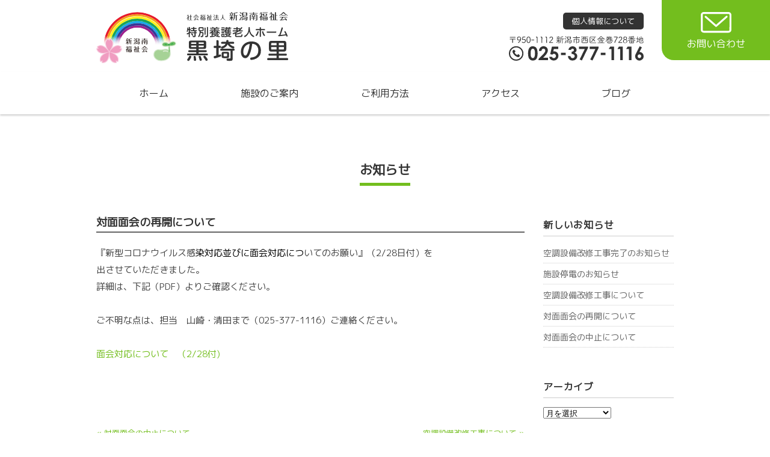

--- FILE ---
content_type: text/html; charset=UTF-8
request_url: https://kurosakinosato.com/news/%E5%AF%BE%E9%9D%A2%E9%9D%A2%E4%BC%9A%E3%81%AE%E5%86%8D%E9%96%8B%E3%81%AB%E3%81%A4%E3%81%84%E3%81%A6-2/
body_size: 37974
content:
<!DOCTYPE html>
<html lang="ja">
<head>
<title>対面面会の再開について - 特別養護老人ホーム黒埼の里</title>
<meta charset="utf-8">
<meta name="viewport" content="width=device-width, initial-scale=1.0">
<meta name="format-detection" content="telephone=no">
<link rel="stylesheet" href="https://kurosakinosato.com/wp/wp-content/themes/kurosato/responsive.css" type="text/css" media="screen, print" />
<link rel="stylesheet" href="https://kurosakinosato.com/wp/wp-content/themes/kurosato-child/style.css" type="text/css" media="screen, print" />
<link rel="alternate" type="application/atom+xml" title="特別養護老人ホーム黒埼の里 Atom Feed" href="https://kurosakinosato.com/feed/atom/" />
<link rel="alternate" type="application/rss+xml" title="特別養護老人ホーム黒埼の里 RSS Feed" href="https://kurosakinosato.com/feed/" />
<meta name="description" itemprop="description" content="特別養護老人ホーム 黒埼の里" />
<!--[if lt IE 9]>
<script src="http://html5shiv.googlecode.com/svn/trunk/html5.js"></script>
<![endif]-->
<link href="https://fonts.googleapis.com/css?family=M+PLUS+1p:wght@400;500;700|Roboto:400,500,700|Noto+Sans+JP|Sawarabi+Gothic&display=swap" rel="stylesheet">
<meta name='robots' content='max-image-preview:large' />
<link rel='dns-prefetch' href='//ajax.googleapis.com' />
<link rel="alternate" title="oEmbed (JSON)" type="application/json+oembed" href="https://kurosakinosato.com/wp-json/oembed/1.0/embed?url=https%3A%2F%2Fkurosakinosato.com%2Fnews%2F%25e5%25af%25be%25e9%259d%25a2%25e9%259d%25a2%25e4%25bc%259a%25e3%2581%25ae%25e5%2586%258d%25e9%2596%258b%25e3%2581%25ab%25e3%2581%25a4%25e3%2581%2584%25e3%2581%25a6-2%2F" />
<link rel="alternate" title="oEmbed (XML)" type="text/xml+oembed" href="https://kurosakinosato.com/wp-json/oembed/1.0/embed?url=https%3A%2F%2Fkurosakinosato.com%2Fnews%2F%25e5%25af%25be%25e9%259d%25a2%25e9%259d%25a2%25e4%25bc%259a%25e3%2581%25ae%25e5%2586%258d%25e9%2596%258b%25e3%2581%25ab%25e3%2581%25a4%25e3%2581%2584%25e3%2581%25a6-2%2F&#038;format=xml" />
<style id='wp-img-auto-sizes-contain-inline-css' type='text/css'>
img:is([sizes=auto i],[sizes^="auto," i]){contain-intrinsic-size:3000px 1500px}
/*# sourceURL=wp-img-auto-sizes-contain-inline-css */
</style>
<style id='wp-emoji-styles-inline-css' type='text/css'>

	img.wp-smiley, img.emoji {
		display: inline !important;
		border: none !important;
		box-shadow: none !important;
		height: 1em !important;
		width: 1em !important;
		margin: 0 0.07em !important;
		vertical-align: -0.1em !important;
		background: none !important;
		padding: 0 !important;
	}
/*# sourceURL=wp-emoji-styles-inline-css */
</style>
<style id='wp-block-library-inline-css' type='text/css'>
:root{--wp-block-synced-color:#7a00df;--wp-block-synced-color--rgb:122,0,223;--wp-bound-block-color:var(--wp-block-synced-color);--wp-editor-canvas-background:#ddd;--wp-admin-theme-color:#007cba;--wp-admin-theme-color--rgb:0,124,186;--wp-admin-theme-color-darker-10:#006ba1;--wp-admin-theme-color-darker-10--rgb:0,107,160.5;--wp-admin-theme-color-darker-20:#005a87;--wp-admin-theme-color-darker-20--rgb:0,90,135;--wp-admin-border-width-focus:2px}@media (min-resolution:192dpi){:root{--wp-admin-border-width-focus:1.5px}}.wp-element-button{cursor:pointer}:root .has-very-light-gray-background-color{background-color:#eee}:root .has-very-dark-gray-background-color{background-color:#313131}:root .has-very-light-gray-color{color:#eee}:root .has-very-dark-gray-color{color:#313131}:root .has-vivid-green-cyan-to-vivid-cyan-blue-gradient-background{background:linear-gradient(135deg,#00d084,#0693e3)}:root .has-purple-crush-gradient-background{background:linear-gradient(135deg,#34e2e4,#4721fb 50%,#ab1dfe)}:root .has-hazy-dawn-gradient-background{background:linear-gradient(135deg,#faaca8,#dad0ec)}:root .has-subdued-olive-gradient-background{background:linear-gradient(135deg,#fafae1,#67a671)}:root .has-atomic-cream-gradient-background{background:linear-gradient(135deg,#fdd79a,#004a59)}:root .has-nightshade-gradient-background{background:linear-gradient(135deg,#330968,#31cdcf)}:root .has-midnight-gradient-background{background:linear-gradient(135deg,#020381,#2874fc)}:root{--wp--preset--font-size--normal:16px;--wp--preset--font-size--huge:42px}.has-regular-font-size{font-size:1em}.has-larger-font-size{font-size:2.625em}.has-normal-font-size{font-size:var(--wp--preset--font-size--normal)}.has-huge-font-size{font-size:var(--wp--preset--font-size--huge)}.has-text-align-center{text-align:center}.has-text-align-left{text-align:left}.has-text-align-right{text-align:right}.has-fit-text{white-space:nowrap!important}#end-resizable-editor-section{display:none}.aligncenter{clear:both}.items-justified-left{justify-content:flex-start}.items-justified-center{justify-content:center}.items-justified-right{justify-content:flex-end}.items-justified-space-between{justify-content:space-between}.screen-reader-text{border:0;clip-path:inset(50%);height:1px;margin:-1px;overflow:hidden;padding:0;position:absolute;width:1px;word-wrap:normal!important}.screen-reader-text:focus{background-color:#ddd;clip-path:none;color:#444;display:block;font-size:1em;height:auto;left:5px;line-height:normal;padding:15px 23px 14px;text-decoration:none;top:5px;width:auto;z-index:100000}html :where(.has-border-color){border-style:solid}html :where([style*=border-top-color]){border-top-style:solid}html :where([style*=border-right-color]){border-right-style:solid}html :where([style*=border-bottom-color]){border-bottom-style:solid}html :where([style*=border-left-color]){border-left-style:solid}html :where([style*=border-width]){border-style:solid}html :where([style*=border-top-width]){border-top-style:solid}html :where([style*=border-right-width]){border-right-style:solid}html :where([style*=border-bottom-width]){border-bottom-style:solid}html :where([style*=border-left-width]){border-left-style:solid}html :where(img[class*=wp-image-]){height:auto;max-width:100%}:where(figure){margin:0 0 1em}html :where(.is-position-sticky){--wp-admin--admin-bar--position-offset:var(--wp-admin--admin-bar--height,0px)}@media screen and (max-width:600px){html :where(.is-position-sticky){--wp-admin--admin-bar--position-offset:0px}}

/*# sourceURL=wp-block-library-inline-css */
</style><style id='global-styles-inline-css' type='text/css'>
:root{--wp--preset--aspect-ratio--square: 1;--wp--preset--aspect-ratio--4-3: 4/3;--wp--preset--aspect-ratio--3-4: 3/4;--wp--preset--aspect-ratio--3-2: 3/2;--wp--preset--aspect-ratio--2-3: 2/3;--wp--preset--aspect-ratio--16-9: 16/9;--wp--preset--aspect-ratio--9-16: 9/16;--wp--preset--color--black: #000000;--wp--preset--color--cyan-bluish-gray: #abb8c3;--wp--preset--color--white: #ffffff;--wp--preset--color--pale-pink: #f78da7;--wp--preset--color--vivid-red: #cf2e2e;--wp--preset--color--luminous-vivid-orange: #ff6900;--wp--preset--color--luminous-vivid-amber: #fcb900;--wp--preset--color--light-green-cyan: #7bdcb5;--wp--preset--color--vivid-green-cyan: #00d084;--wp--preset--color--pale-cyan-blue: #8ed1fc;--wp--preset--color--vivid-cyan-blue: #0693e3;--wp--preset--color--vivid-purple: #9b51e0;--wp--preset--gradient--vivid-cyan-blue-to-vivid-purple: linear-gradient(135deg,rgb(6,147,227) 0%,rgb(155,81,224) 100%);--wp--preset--gradient--light-green-cyan-to-vivid-green-cyan: linear-gradient(135deg,rgb(122,220,180) 0%,rgb(0,208,130) 100%);--wp--preset--gradient--luminous-vivid-amber-to-luminous-vivid-orange: linear-gradient(135deg,rgb(252,185,0) 0%,rgb(255,105,0) 100%);--wp--preset--gradient--luminous-vivid-orange-to-vivid-red: linear-gradient(135deg,rgb(255,105,0) 0%,rgb(207,46,46) 100%);--wp--preset--gradient--very-light-gray-to-cyan-bluish-gray: linear-gradient(135deg,rgb(238,238,238) 0%,rgb(169,184,195) 100%);--wp--preset--gradient--cool-to-warm-spectrum: linear-gradient(135deg,rgb(74,234,220) 0%,rgb(151,120,209) 20%,rgb(207,42,186) 40%,rgb(238,44,130) 60%,rgb(251,105,98) 80%,rgb(254,248,76) 100%);--wp--preset--gradient--blush-light-purple: linear-gradient(135deg,rgb(255,206,236) 0%,rgb(152,150,240) 100%);--wp--preset--gradient--blush-bordeaux: linear-gradient(135deg,rgb(254,205,165) 0%,rgb(254,45,45) 50%,rgb(107,0,62) 100%);--wp--preset--gradient--luminous-dusk: linear-gradient(135deg,rgb(255,203,112) 0%,rgb(199,81,192) 50%,rgb(65,88,208) 100%);--wp--preset--gradient--pale-ocean: linear-gradient(135deg,rgb(255,245,203) 0%,rgb(182,227,212) 50%,rgb(51,167,181) 100%);--wp--preset--gradient--electric-grass: linear-gradient(135deg,rgb(202,248,128) 0%,rgb(113,206,126) 100%);--wp--preset--gradient--midnight: linear-gradient(135deg,rgb(2,3,129) 0%,rgb(40,116,252) 100%);--wp--preset--font-size--small: 13px;--wp--preset--font-size--medium: 20px;--wp--preset--font-size--large: 36px;--wp--preset--font-size--x-large: 42px;--wp--preset--spacing--20: 0.44rem;--wp--preset--spacing--30: 0.67rem;--wp--preset--spacing--40: 1rem;--wp--preset--spacing--50: 1.5rem;--wp--preset--spacing--60: 2.25rem;--wp--preset--spacing--70: 3.38rem;--wp--preset--spacing--80: 5.06rem;--wp--preset--shadow--natural: 6px 6px 9px rgba(0, 0, 0, 0.2);--wp--preset--shadow--deep: 12px 12px 50px rgba(0, 0, 0, 0.4);--wp--preset--shadow--sharp: 6px 6px 0px rgba(0, 0, 0, 0.2);--wp--preset--shadow--outlined: 6px 6px 0px -3px rgb(255, 255, 255), 6px 6px rgb(0, 0, 0);--wp--preset--shadow--crisp: 6px 6px 0px rgb(0, 0, 0);}:where(.is-layout-flex){gap: 0.5em;}:where(.is-layout-grid){gap: 0.5em;}body .is-layout-flex{display: flex;}.is-layout-flex{flex-wrap: wrap;align-items: center;}.is-layout-flex > :is(*, div){margin: 0;}body .is-layout-grid{display: grid;}.is-layout-grid > :is(*, div){margin: 0;}:where(.wp-block-columns.is-layout-flex){gap: 2em;}:where(.wp-block-columns.is-layout-grid){gap: 2em;}:where(.wp-block-post-template.is-layout-flex){gap: 1.25em;}:where(.wp-block-post-template.is-layout-grid){gap: 1.25em;}.has-black-color{color: var(--wp--preset--color--black) !important;}.has-cyan-bluish-gray-color{color: var(--wp--preset--color--cyan-bluish-gray) !important;}.has-white-color{color: var(--wp--preset--color--white) !important;}.has-pale-pink-color{color: var(--wp--preset--color--pale-pink) !important;}.has-vivid-red-color{color: var(--wp--preset--color--vivid-red) !important;}.has-luminous-vivid-orange-color{color: var(--wp--preset--color--luminous-vivid-orange) !important;}.has-luminous-vivid-amber-color{color: var(--wp--preset--color--luminous-vivid-amber) !important;}.has-light-green-cyan-color{color: var(--wp--preset--color--light-green-cyan) !important;}.has-vivid-green-cyan-color{color: var(--wp--preset--color--vivid-green-cyan) !important;}.has-pale-cyan-blue-color{color: var(--wp--preset--color--pale-cyan-blue) !important;}.has-vivid-cyan-blue-color{color: var(--wp--preset--color--vivid-cyan-blue) !important;}.has-vivid-purple-color{color: var(--wp--preset--color--vivid-purple) !important;}.has-black-background-color{background-color: var(--wp--preset--color--black) !important;}.has-cyan-bluish-gray-background-color{background-color: var(--wp--preset--color--cyan-bluish-gray) !important;}.has-white-background-color{background-color: var(--wp--preset--color--white) !important;}.has-pale-pink-background-color{background-color: var(--wp--preset--color--pale-pink) !important;}.has-vivid-red-background-color{background-color: var(--wp--preset--color--vivid-red) !important;}.has-luminous-vivid-orange-background-color{background-color: var(--wp--preset--color--luminous-vivid-orange) !important;}.has-luminous-vivid-amber-background-color{background-color: var(--wp--preset--color--luminous-vivid-amber) !important;}.has-light-green-cyan-background-color{background-color: var(--wp--preset--color--light-green-cyan) !important;}.has-vivid-green-cyan-background-color{background-color: var(--wp--preset--color--vivid-green-cyan) !important;}.has-pale-cyan-blue-background-color{background-color: var(--wp--preset--color--pale-cyan-blue) !important;}.has-vivid-cyan-blue-background-color{background-color: var(--wp--preset--color--vivid-cyan-blue) !important;}.has-vivid-purple-background-color{background-color: var(--wp--preset--color--vivid-purple) !important;}.has-black-border-color{border-color: var(--wp--preset--color--black) !important;}.has-cyan-bluish-gray-border-color{border-color: var(--wp--preset--color--cyan-bluish-gray) !important;}.has-white-border-color{border-color: var(--wp--preset--color--white) !important;}.has-pale-pink-border-color{border-color: var(--wp--preset--color--pale-pink) !important;}.has-vivid-red-border-color{border-color: var(--wp--preset--color--vivid-red) !important;}.has-luminous-vivid-orange-border-color{border-color: var(--wp--preset--color--luminous-vivid-orange) !important;}.has-luminous-vivid-amber-border-color{border-color: var(--wp--preset--color--luminous-vivid-amber) !important;}.has-light-green-cyan-border-color{border-color: var(--wp--preset--color--light-green-cyan) !important;}.has-vivid-green-cyan-border-color{border-color: var(--wp--preset--color--vivid-green-cyan) !important;}.has-pale-cyan-blue-border-color{border-color: var(--wp--preset--color--pale-cyan-blue) !important;}.has-vivid-cyan-blue-border-color{border-color: var(--wp--preset--color--vivid-cyan-blue) !important;}.has-vivid-purple-border-color{border-color: var(--wp--preset--color--vivid-purple) !important;}.has-vivid-cyan-blue-to-vivid-purple-gradient-background{background: var(--wp--preset--gradient--vivid-cyan-blue-to-vivid-purple) !important;}.has-light-green-cyan-to-vivid-green-cyan-gradient-background{background: var(--wp--preset--gradient--light-green-cyan-to-vivid-green-cyan) !important;}.has-luminous-vivid-amber-to-luminous-vivid-orange-gradient-background{background: var(--wp--preset--gradient--luminous-vivid-amber-to-luminous-vivid-orange) !important;}.has-luminous-vivid-orange-to-vivid-red-gradient-background{background: var(--wp--preset--gradient--luminous-vivid-orange-to-vivid-red) !important;}.has-very-light-gray-to-cyan-bluish-gray-gradient-background{background: var(--wp--preset--gradient--very-light-gray-to-cyan-bluish-gray) !important;}.has-cool-to-warm-spectrum-gradient-background{background: var(--wp--preset--gradient--cool-to-warm-spectrum) !important;}.has-blush-light-purple-gradient-background{background: var(--wp--preset--gradient--blush-light-purple) !important;}.has-blush-bordeaux-gradient-background{background: var(--wp--preset--gradient--blush-bordeaux) !important;}.has-luminous-dusk-gradient-background{background: var(--wp--preset--gradient--luminous-dusk) !important;}.has-pale-ocean-gradient-background{background: var(--wp--preset--gradient--pale-ocean) !important;}.has-electric-grass-gradient-background{background: var(--wp--preset--gradient--electric-grass) !important;}.has-midnight-gradient-background{background: var(--wp--preset--gradient--midnight) !important;}.has-small-font-size{font-size: var(--wp--preset--font-size--small) !important;}.has-medium-font-size{font-size: var(--wp--preset--font-size--medium) !important;}.has-large-font-size{font-size: var(--wp--preset--font-size--large) !important;}.has-x-large-font-size{font-size: var(--wp--preset--font-size--x-large) !important;}
/*# sourceURL=global-styles-inline-css */
</style>

<style id='classic-theme-styles-inline-css' type='text/css'>
/*! This file is auto-generated */
.wp-block-button__link{color:#fff;background-color:#32373c;border-radius:9999px;box-shadow:none;text-decoration:none;padding:calc(.667em + 2px) calc(1.333em + 2px);font-size:1.125em}.wp-block-file__button{background:#32373c;color:#fff;text-decoration:none}
/*# sourceURL=/wp-includes/css/classic-themes.min.css */
</style>
<link rel='stylesheet' id='contact-form-7-css' href='https://kurosakinosato.com/wp/wp-content/plugins/contact-form-7/includes/css/styles.css?ver=6.1.4' type='text/css' media='all' />
<link rel='stylesheet' id='fancybox-css' href='https://kurosakinosato.com/wp/wp-content/plugins/easy-fancybox/fancybox/1.5.4/jquery.fancybox.min.css?ver=6.9' type='text/css' media='screen' />
<link rel='stylesheet' id='wp-pagenavi-css' href='https://kurosakinosato.com/wp/wp-content/plugins/wp-pagenavi/pagenavi-css.css?ver=2.70' type='text/css' media='all' />
<script type="text/javascript" src="https://ajax.googleapis.com/ajax/libs/jquery/3.4.1/jquery.min.js?ver=3.4.1" id="jquery-js"></script>
<link rel="https://api.w.org/" href="https://kurosakinosato.com/wp-json/" /><link rel="alternate" title="JSON" type="application/json" href="https://kurosakinosato.com/wp-json/wp/v2/posts/1369" /><link rel='shortlink' href='https://kurosakinosato.com/?p=1369' />
<!-- Analytics by WP Statistics - https://wp-statistics.com -->
<script type="text/javascript" src="https://kurosakinosato.com/wp/wp-content/themes/kurosato/jquery/scrolltopcontrol.js"></script>
<script src="https://kurosakinosato.com/wp/wp-content/themes/kurosato/jquery/jquery.cycle2.js" type="text/javascript"></script>
<script src="https://kurosakinosato.com/wp/wp-content/themes/kurosato/jquery/jquery.cycle2.carousel.js" type="text/javascript"></script>
<script src="https://kurosakinosato.com/wp/wp-content/themes/kurosato/jquery/jquery.cycle2Swipe.js" type="text/javascript"></script>
<script type="text/javascript">
 $().ready(function() {
   $(document).ready(
     function(){
     $("a img").hover(function(){
     $(this).fadeTo(200, 0.7);
     },function(){
     $(this).fadeTo(300, 1.0);
     });
   });
 });
</script>
<script type="text/javascript" src="https://kurosakinosato.com/wp/wp-content/themes/kurosato/jquery/js-image-switch.js"></script>
<script type="text/javascript" src="https://kurosakinosato.com/wp/wp-content/themes/kurosato/jquery/footerFixed.js"></script>
<script type="text/javascript" src="https://kurosakinosato.com/wp/wp-content/themes/kurosato/jquery/stalker.js"></script>
<script type="text/javascript" src="https://kurosakinosato.com/wp/wp-content/themes/kurosato/jquery/pagescroll.js"></script>
<script type="text/javascript" src="https://kurosakinosato.com/wp/wp-content/themes/kurosato/jquery/jquery.meanmenu.js"></script>
<link rel="stylesheet" href="https://kurosakinosato.com/wp/wp-content/themes/kurosato/meanmenu.css" media="all" />
<script>
	jQuery(document).ready(function () {
	    jQuery('nav').meanmenu();
	});
</script>

<link rel="shortcut icon" href="https://kurosakinosato.com/wp/wp-content/themes/kurosato/images/favicon.ico">
<link rel="apple-touch-icon-precomposed" href="https://kurosakinosato.com/wp/wp-content/themes/kurosato/images/apple-touch-icon-precomposed.png" />
<link rel="apple-touch-icon-precomposed" href="https://kurosakinosato.com/wp/wp-content/themes/kurosato/images/android.png">

</head>

<body class="wp-singular post-template-default single single-post postid-1369 single-format-standard wp-theme-kurosato wp-child-theme-kurosato-child">

<!-- ヘッダー -->
<header id="header">

<!-- ヘッダー中身 -->    
<div class="header-inner"> 

<!-- ロゴ -->
<h1 class="logo">
<a href="https://kurosakinosato.com" title="特別養護老人ホーム黒埼の里"><img src="https://kurosakinosato.com/wp/wp-content/themes/kurosato/images/logo.svg" alt="特別養護老人ホーム黒埼の里"/></a>
</h1>
<!-- / ロゴ -->

<!-- tel -->
<div class="header-tel-box">
<div class="privacy"><a href="https://kurosakinosato.com/privacypolicy/">個人情報について</a></div>
<div class="tel">
<img src="https://kurosakinosato.com/wp/wp-content/themes/kurosato/images/tel.svg" alt="0253771116"/>
</div>
</div>
<!-- / tel -->

</div>    
<!-- / ヘッダー中身 -->
<div class="header-contact-box">
<a href="https://kurosakinosato.com/contact/"><img src="https://kurosakinosato.com/wp/wp-content/themes/kurosato/images/contact.svg" alt="お問い合わせ"/></a>
</div> 
</header>
<!-- / ヘッダー -->  
<div class="clear"></div>

<!-- トップナビゲーション -->
<div id="nav_bg">
<nav class="nav" class="main-navigation" role="navigation">
<div class="menu-topnav-container"><ul id="menu-topnav" class="nav-menu"><li id="menu-item-5" class="menu-item menu-item-type-custom menu-item-object-custom menu-item-home menu-item-5"><a href="https://kurosakinosato.com/">ホーム</a></li>
<li id="menu-item-6" class="menu-item menu-item-type-post_type menu-item-object-page menu-item-6"><a href="https://kurosakinosato.com/facilitys/">施設のご案内</a></li>
<li id="menu-item-13" class="menu-item menu-item-type-post_type menu-item-object-page menu-item-13"><a href="https://kurosakinosato.com/guide/">ご利用方法</a></li>
<li id="menu-item-12" class="menu-item menu-item-type-post_type menu-item-object-page menu-item-12"><a href="https://kurosakinosato.com/access/">アクセス</a></li>
<li id="menu-item-14" class="menu-item menu-item-type-taxonomy menu-item-object-category menu-item-14"><a href="https://kurosakinosato.com/category/blog/">ブログ</a></li>
<li id="menu-item-35" class="menu-item menu-item-type-post_type menu-item-object-page menu-item-35"><a href="https://kurosakinosato.com/contact/">お問い合わせ</a></li>
</ul></div></nav>
</div> 
<!-- / トップナビゲーション -->
<div class="clear"></div>  
<div id="main">
<div class="wrapper">

<!-- ページタイトル -->
<div class="pagetitle-box">
<div class="title-border"><h2 class="pagetitle">お知らせ</h2></div>
</div>
<!-- / ページタイトル -->

<!-- コンテンツブロック -->
<div class="row">

<!-- 本文エリア -->
<article class="threequarter">
<div class="contents-box">

<!-- 投稿 -->
<h1 class="blog-title">対面面会の再開について</h1>
<p>『新型コロナウイルス感<span style="color: #000000;">染対応並びに面会対応につ</span>いてのお願い』（2/28日付）を</p>
<p>出させていただきました。</p>
<p>詳細は、下記（PDF）よりご確認ください。</p>
<p>&nbsp;</p>
<p>ご不明な点は、担当　山崎・清田まで（025-377-1116）ご連絡ください。</p>
<p>&nbsp;</p>
<p><a href="https://kurosakinosato.com/wp/wp-content/uploads/SKMBT_C454e23031313490.pdf">面会対応について　（2/28付)</a></p>
<p>&nbsp;</p>
<p>&nbsp;</p>

<!-- ウィジェットエリア（本文下の広告枠） -->
<div class="row widget-adspace">
<article>	
<div id="topbox">
</div>
</article>	
</div>
<!-- / ウィジェットエリア（本文下の広告枠） -->

<!-- <div id="blog-foot">2023-03-13 ｜ Posted in <a href="https://kurosakinosato.com/category/news/" rel="category tag">お知らせ</a> ｜ <span>Comments Closed</span>　</div> -->
<!-- / 投稿 -->


<!-- ページャー -->
<div id="next">
<span class="left"><a href="https://kurosakinosato.com/news/%e5%af%be%e9%9d%a2%e9%9d%a2%e4%bc%9a%e3%81%ae%e4%b8%ad%e6%ad%a2%e3%81%ab%e3%81%a4%e3%81%84%e3%81%a6/" rel="prev">« 対面面会の中止について</a></span>
<span class="right"><a href="https://kurosakinosato.com/news/%e7%a9%ba%e8%aa%bf%e8%a8%ad%e5%82%99%e6%94%b9%e4%bf%ae%e5%b7%a5%e4%ba%8b%e3%81%ab%e3%81%a4%e3%81%84%e3%81%a6/" rel="next">空調設備改修工事について »</a></span>
<div class="clear"></div>
</div>
<!-- / ページャー -->


<!-- 投稿が無い場合 -->
<!-- 投稿が無い場合 -->


</div>
</article>
<!-- / 本文エリア -->


<!-- サイドエリア -->
<article class="quarter">

<!-- サイドバー -->
<div id="sidebar">

<div id="sidebox-new">
<!-- 新着記事 -->
<div class="sidebar-title">新しいお知らせ</div>
<ul>
<li><table class="similar-side"><tr>
<td><a href="https://kurosakinosato.com/news/%e7%a9%ba%e8%aa%bf%e8%a8%ad%e5%82%99%e6%94%b9%e4%bf%ae%e5%b7%a5%e4%ba%8b%e5%ae%8c%e4%ba%86%e3%81%ae%e3%81%8a%e7%9f%a5%e3%82%89%e3%81%9b/" title="空調設備改修工事完了のお知らせ"> 空調設備改修工事完了のお知らせ</a></td></tr></table></li>
<li><table class="similar-side"><tr>
<td><a href="https://kurosakinosato.com/news/%e6%96%bd%e8%a8%ad%e5%81%9c%e9%9b%bb%e3%81%ae%e3%81%8a%e7%9f%a5%e3%82%89%e3%81%9b/" title="施設停電のお知らせ"> 施設停電のお知らせ</a></td></tr></table></li>
<li><table class="similar-side"><tr>
<td><a href="https://kurosakinosato.com/news/%e7%a9%ba%e8%aa%bf%e8%a8%ad%e5%82%99%e6%94%b9%e4%bf%ae%e5%b7%a5%e4%ba%8b%e3%81%ab%e3%81%a4%e3%81%84%e3%81%a6/" title="空調設備改修工事について"> 空調設備改修工事について</a></td></tr></table></li>
<li><table class="similar-side"><tr>
<td><a href="https://kurosakinosato.com/news/%e5%af%be%e9%9d%a2%e9%9d%a2%e4%bc%9a%e3%81%ae%e5%86%8d%e9%96%8b%e3%81%ab%e3%81%a4%e3%81%84%e3%81%a6-2/" title="対面面会の再開について"> 対面面会の再開について</a></td></tr></table></li>
<li><table class="similar-side"><tr>
<td><a href="https://kurosakinosato.com/news/%e5%af%be%e9%9d%a2%e9%9d%a2%e4%bc%9a%e3%81%ae%e4%b8%ad%e6%ad%a2%e3%81%ab%e3%81%a4%e3%81%84%e3%81%a6/" title="対面面会の中止について"> 対面面会の中止について</a></td></tr></table></li>
</ul>
<!-- / 新着記事 -->
</div>


<div id="sidebox-archives">
<div class="sidebar-title">アーカイブ</div>
<select class="nowform" name="archive-dropdown" onChange='document.location.href=this.options[this.selectedIndex].value;'> 
<option value="">月を選択</option> 
	<option value='https://kurosakinosato.com/2024/12/?cat=1'> 2024年12月 &nbsp;(1)</option>
	<option value='https://kurosakinosato.com/2024/10/?cat=1'> 2024年10月 &nbsp;(1)</option>
	<option value='https://kurosakinosato.com/2024/09/?cat=1'> 2024年9月 &nbsp;(1)</option>
	<option value='https://kurosakinosato.com/2023/03/?cat=1'> 2023年3月 &nbsp;(1)</option>
	<option value='https://kurosakinosato.com/2022/07/?cat=1'> 2022年7月 &nbsp;(2)</option>
	<option value='https://kurosakinosato.com/2021/10/?cat=1'> 2021年10月 &nbsp;(1)</option>
	<option value='https://kurosakinosato.com/2021/04/?cat=1'> 2021年4月 &nbsp;(1)</option>
	<option value='https://kurosakinosato.com/2021/03/?cat=1'> 2021年3月 &nbsp;(1)</option>
	<option value='https://kurosakinosato.com/2020/12/?cat=1'> 2020年12月 &nbsp;(1)</option>
	<option value='https://kurosakinosato.com/2020/11/?cat=1'> 2020年11月 &nbsp;(1)</option>
	<option value='https://kurosakinosato.com/2020/10/?cat=1'> 2020年10月 &nbsp;(1)</option>
	<option value='https://kurosakinosato.com/2020/09/?cat=1'> 2020年9月 &nbsp;(1)</option>
</select>
</div>


<div class="sidebar-title">カテゴリー</div>
<select  name='cat' id='cat' class='postform'>
	<option value='-1'>カテゴリを選ぶ</option>
	<option class="level-0" value="1" selected="selected">お知らせ&nbsp;&nbsp;(13)</option>
	<option class="level-0" value="3">ブログ&nbsp;&nbsp;(118)</option>
</select>

<script type="text/javascript"><!--
	var dropdown = document.getElementById("cat");
	function onCatChange() {
		if ( dropdown.options[dropdown.selectedIndex].value > 0 ) {
			location.href = "https://kurosakinosato.com/?cat="+dropdown.options[dropdown.selectedIndex].value;
		}
	}
	dropdown.onchange = onCatChange;
--></script>


</div>
<!-- /  サイドバー  -->
</article>
<!-- / サイドエリア -->


</div>
<!-- / コンテンツブロック -->


</div>
<!-- / 全体wrapper -->
</div>
<!-- / main -->

<!-- フッターエリア -->
<footer id="footer">
<div class="footer-top">
<div class="footer-top-inner">
｜　<a href="https://kurosakinosato.com/privacypolicy/">個人情報について</a>　｜
</div>
</div>
<div class="footer-inner">
<!-- フッターナビブロック -->
<div class="row">
<article class="quarter">	
<div id="topbox">
<div id="text-10" class="widget widget_text">			<div class="textwidget"><ul class="footerlist">
<li><a href="https://kurosakinosato.com/">ホーム</a></li>
<li><a href="https://kurosakinosato.com/facilitys/">施設のご案内</a></li>
<li><a href="https://kurosakinosato.com/guide/">ご利用方法</a></li>
<li><a href="https://kurosakinosato.com/access/">アクセス</a></li>
</ul>
</div>
		</div></div>
</article>	
<article class="quarter">	
<div id="topbox">
<div id="text-11" class="widget widget_text">			<div class="textwidget"><ul class="footerlist">
<li><a href="https://kurosakinosato.com/category/blog/">ブログ</a></li>
<li><a href="https://kurosakinosato.com/category/news/">お知らせ</a></li>
<li><a href="https://kurosakinosato.com/contact/">お問い合わせ</a></li>
</ul>
</div>
		</div></div>
</article>
<article class="half">	
<div id="topbox">
<div id="text-12" class="widget widget_text">			<div class="textwidget"><div class="name-box">
<p class="name">社会福祉法人 新潟南福祉会<br />
特別養護老人ホーム <span class="name-big">黒埼の里</span></p>
<p class="add">〒950-1112　新潟市西区金巻728番地<br />
TEL 025-377-1116<br />
FAX 025-370-6150</p>
</div>
</div>
		</div></div>
</article>	
</div>
<!-- / フッターナビブロック -->
</div>
<!-- / フッターインナー -->

<div class="clear"></div>
<!-- コピーライト表示 -->
<div id="copyright">
<a href="https://kurosakinosato.com">Copyright © 特別養護老人ホーム黒埼の里 All Rights Reserved.</a>
</div>
<!-- /コピーライト表示 -->

</footer>
<!-- / フッターエリア -->

<script type="speculationrules">
{"prefetch":[{"source":"document","where":{"and":[{"href_matches":"/*"},{"not":{"href_matches":["/wp/wp-*.php","/wp/wp-admin/*","/wp/wp-content/uploads/*","/wp/wp-content/*","/wp/wp-content/plugins/*","/wp/wp-content/themes/kurosato-child/*","/wp/wp-content/themes/kurosato/*","/*\\?(.+)"]}},{"not":{"selector_matches":"a[rel~=\"nofollow\"]"}},{"not":{"selector_matches":".no-prefetch, .no-prefetch a"}}]},"eagerness":"conservative"}]}
</script>
<script type="text/javascript">document.addEventListener( 'wpcf7mailsent', function( event ) {	location = 'https://kurosakinosato.com';}, false );</script><script type="text/javascript" src="https://kurosakinosato.com/wp/wp-includes/js/dist/hooks.min.js?ver=dd5603f07f9220ed27f1" id="wp-hooks-js"></script>
<script type="text/javascript" src="https://kurosakinosato.com/wp/wp-includes/js/dist/i18n.min.js?ver=c26c3dc7bed366793375" id="wp-i18n-js"></script>
<script type="text/javascript" id="wp-i18n-js-after">
/* <![CDATA[ */
wp.i18n.setLocaleData( { 'text direction\u0004ltr': [ 'ltr' ] } );
//# sourceURL=wp-i18n-js-after
/* ]]> */
</script>
<script type="text/javascript" src="https://kurosakinosato.com/wp/wp-content/plugins/contact-form-7/includes/swv/js/index.js?ver=6.1.4" id="swv-js"></script>
<script type="text/javascript" id="contact-form-7-js-translations">
/* <![CDATA[ */
( function( domain, translations ) {
	var localeData = translations.locale_data[ domain ] || translations.locale_data.messages;
	localeData[""].domain = domain;
	wp.i18n.setLocaleData( localeData, domain );
} )( "contact-form-7", {"translation-revision-date":"2025-11-30 08:12:23+0000","generator":"GlotPress\/4.0.3","domain":"messages","locale_data":{"messages":{"":{"domain":"messages","plural-forms":"nplurals=1; plural=0;","lang":"ja_JP"},"This contact form is placed in the wrong place.":["\u3053\u306e\u30b3\u30f3\u30bf\u30af\u30c8\u30d5\u30a9\u30fc\u30e0\u306f\u9593\u9055\u3063\u305f\u4f4d\u7f6e\u306b\u7f6e\u304b\u308c\u3066\u3044\u307e\u3059\u3002"],"Error:":["\u30a8\u30e9\u30fc:"]}},"comment":{"reference":"includes\/js\/index.js"}} );
//# sourceURL=contact-form-7-js-translations
/* ]]> */
</script>
<script type="text/javascript" id="contact-form-7-js-before">
/* <![CDATA[ */
var wpcf7 = {
    "api": {
        "root": "https:\/\/kurosakinosato.com\/wp-json\/",
        "namespace": "contact-form-7\/v1"
    }
};
//# sourceURL=contact-form-7-js-before
/* ]]> */
</script>
<script type="text/javascript" src="https://kurosakinosato.com/wp/wp-content/plugins/contact-form-7/includes/js/index.js?ver=6.1.4" id="contact-form-7-js"></script>
<script type="text/javascript" src="https://kurosakinosato.com/wp/wp-content/plugins/easy-fancybox/vendor/purify.min.js?ver=6.9" id="fancybox-purify-js"></script>
<script type="text/javascript" id="jquery-fancybox-js-extra">
/* <![CDATA[ */
var efb_i18n = {"close":"Close","next":"Next","prev":"Previous","startSlideshow":"Start slideshow","toggleSize":"Toggle size"};
//# sourceURL=jquery-fancybox-js-extra
/* ]]> */
</script>
<script type="text/javascript" src="https://kurosakinosato.com/wp/wp-content/plugins/easy-fancybox/fancybox/1.5.4/jquery.fancybox.min.js?ver=6.9" id="jquery-fancybox-js"></script>
<script type="text/javascript" id="jquery-fancybox-js-after">
/* <![CDATA[ */
var fb_timeout, fb_opts={'autoScale':true,'showCloseButton':true,'margin':20,'pixelRatio':'false','centerOnScroll':false,'enableEscapeButton':true,'overlayShow':true,'hideOnOverlayClick':true,'minVpHeight':320,'disableCoreLightbox':'true','enableBlockControls':'true','fancybox_openBlockControls':'true' };
if(typeof easy_fancybox_handler==='undefined'){
var easy_fancybox_handler=function(){
jQuery([".nolightbox","a.wp-block-file__button","a.pin-it-button","a[href*='pinterest.com\/pin\/create']","a[href*='facebook.com\/share']","a[href*='twitter.com\/share']"].join(',')).addClass('nofancybox');
jQuery('a.fancybox-close').on('click',function(e){e.preventDefault();jQuery.fancybox.close()});
/* IMG */
						var unlinkedImageBlocks=jQuery(".wp-block-image > img:not(.nofancybox,figure.nofancybox>img)");
						unlinkedImageBlocks.wrap(function() {
							var href = jQuery( this ).attr( "src" );
							return "<a href='" + href + "'></a>";
						});
var fb_IMG_select=jQuery('a[href*=".jpg" i]:not(.nofancybox,li.nofancybox>a,figure.nofancybox>a),area[href*=".jpg" i]:not(.nofancybox),a[href*=".jpeg" i]:not(.nofancybox,li.nofancybox>a,figure.nofancybox>a),area[href*=".jpeg" i]:not(.nofancybox),a[href*=".png" i]:not(.nofancybox,li.nofancybox>a,figure.nofancybox>a),area[href*=".png" i]:not(.nofancybox),a[href*=".webp" i]:not(.nofancybox,li.nofancybox>a,figure.nofancybox>a),area[href*=".webp" i]:not(.nofancybox)');
fb_IMG_select.addClass('fancybox image').attr('rel','gallery');
jQuery('a.fancybox,area.fancybox,.fancybox>a').each(function(){jQuery(this).fancybox(jQuery.extend(true,{},fb_opts,{'transition':'elastic','transitionIn':'elastic','easingIn':'easeOutBack','transitionOut':'elastic','easingOut':'easeInBack','opacity':false,'hideOnContentClick':false,'titleShow':true,'titlePosition':'inside','titleFromAlt':true,'showNavArrows':true,'enableKeyboardNav':true,'cyclic':false,'mouseWheel':'false'}))});
};};
jQuery(easy_fancybox_handler);jQuery(document).on('post-load',easy_fancybox_handler);

//# sourceURL=jquery-fancybox-js-after
/* ]]> */
</script>
<script type="text/javascript" src="https://kurosakinosato.com/wp/wp-content/plugins/easy-fancybox/vendor/jquery.easing.min.js?ver=1.4.1" id="jquery-easing-js"></script>
<script id="wp-emoji-settings" type="application/json">
{"baseUrl":"https://s.w.org/images/core/emoji/17.0.2/72x72/","ext":".png","svgUrl":"https://s.w.org/images/core/emoji/17.0.2/svg/","svgExt":".svg","source":{"concatemoji":"https://kurosakinosato.com/wp/wp-includes/js/wp-emoji-release.min.js?ver=6.9"}}
</script>
<script type="module">
/* <![CDATA[ */
/*! This file is auto-generated */
const a=JSON.parse(document.getElementById("wp-emoji-settings").textContent),o=(window._wpemojiSettings=a,"wpEmojiSettingsSupports"),s=["flag","emoji"];function i(e){try{var t={supportTests:e,timestamp:(new Date).valueOf()};sessionStorage.setItem(o,JSON.stringify(t))}catch(e){}}function c(e,t,n){e.clearRect(0,0,e.canvas.width,e.canvas.height),e.fillText(t,0,0);t=new Uint32Array(e.getImageData(0,0,e.canvas.width,e.canvas.height).data);e.clearRect(0,0,e.canvas.width,e.canvas.height),e.fillText(n,0,0);const a=new Uint32Array(e.getImageData(0,0,e.canvas.width,e.canvas.height).data);return t.every((e,t)=>e===a[t])}function p(e,t){e.clearRect(0,0,e.canvas.width,e.canvas.height),e.fillText(t,0,0);var n=e.getImageData(16,16,1,1);for(let e=0;e<n.data.length;e++)if(0!==n.data[e])return!1;return!0}function u(e,t,n,a){switch(t){case"flag":return n(e,"\ud83c\udff3\ufe0f\u200d\u26a7\ufe0f","\ud83c\udff3\ufe0f\u200b\u26a7\ufe0f")?!1:!n(e,"\ud83c\udde8\ud83c\uddf6","\ud83c\udde8\u200b\ud83c\uddf6")&&!n(e,"\ud83c\udff4\udb40\udc67\udb40\udc62\udb40\udc65\udb40\udc6e\udb40\udc67\udb40\udc7f","\ud83c\udff4\u200b\udb40\udc67\u200b\udb40\udc62\u200b\udb40\udc65\u200b\udb40\udc6e\u200b\udb40\udc67\u200b\udb40\udc7f");case"emoji":return!a(e,"\ud83e\u1fac8")}return!1}function f(e,t,n,a){let r;const o=(r="undefined"!=typeof WorkerGlobalScope&&self instanceof WorkerGlobalScope?new OffscreenCanvas(300,150):document.createElement("canvas")).getContext("2d",{willReadFrequently:!0}),s=(o.textBaseline="top",o.font="600 32px Arial",{});return e.forEach(e=>{s[e]=t(o,e,n,a)}),s}function r(e){var t=document.createElement("script");t.src=e,t.defer=!0,document.head.appendChild(t)}a.supports={everything:!0,everythingExceptFlag:!0},new Promise(t=>{let n=function(){try{var e=JSON.parse(sessionStorage.getItem(o));if("object"==typeof e&&"number"==typeof e.timestamp&&(new Date).valueOf()<e.timestamp+604800&&"object"==typeof e.supportTests)return e.supportTests}catch(e){}return null}();if(!n){if("undefined"!=typeof Worker&&"undefined"!=typeof OffscreenCanvas&&"undefined"!=typeof URL&&URL.createObjectURL&&"undefined"!=typeof Blob)try{var e="postMessage("+f.toString()+"("+[JSON.stringify(s),u.toString(),c.toString(),p.toString()].join(",")+"));",a=new Blob([e],{type:"text/javascript"});const r=new Worker(URL.createObjectURL(a),{name:"wpTestEmojiSupports"});return void(r.onmessage=e=>{i(n=e.data),r.terminate(),t(n)})}catch(e){}i(n=f(s,u,c,p))}t(n)}).then(e=>{for(const n in e)a.supports[n]=e[n],a.supports.everything=a.supports.everything&&a.supports[n],"flag"!==n&&(a.supports.everythingExceptFlag=a.supports.everythingExceptFlag&&a.supports[n]);var t;a.supports.everythingExceptFlag=a.supports.everythingExceptFlag&&!a.supports.flag,a.supports.everything||((t=a.source||{}).concatemoji?r(t.concatemoji):t.wpemoji&&t.twemoji&&(r(t.twemoji),r(t.wpemoji)))});
//# sourceURL=https://kurosakinosato.com/wp/wp-includes/js/wp-emoji-loader.min.js
/* ]]> */
</script>


</body>
</html>

--- FILE ---
content_type: text/css
request_url: https://kurosakinosato.com/wp/wp-content/themes/kurosato-child/style.css
body_size: 31038
content:
@charset "utf-8";

/*
Theme Name:     ★kurosato子テーマ★
Template:       kurosato
*/
 
@import url("../kurosato/style.css");

body {
font-family: 'M PLUS 1p','Roboto','Sawarabi Gothic','Noto Sans JP',sans-serif;
font-size: 15px;
background:#fff;
color: #333;
line-height: 200%;
overflow-x: hidden;
}

.clear	{ clear: both; } 
.mT10	{ margin-top:10px; }
.mT20	{ margin-top:20px; }
.mB10	{ margin-bottom:10px; }
.mB20	{ margin-bottom:20px; }
.kurosato-green	{ color:#73be1e; }

#topcontrol { z-index:999; }

/* 画像拡大 */
img.grow {
	-webkit-transition:0.2s ease-in-out;
	-moz-transition:0.2s ease-in-out;
	-ms-transition:0.2s ease-in-out;
	-o-transition:0.2s ease-in-out;
	transition:0.2s ease-in-out;
}

img.grow:hover {
	-webkit-transform:scale(1.2,1.2);
	-moz-transform:scale(1.2,1.2);
	-ms-transform:scale(1.2,1.2);
	-o-transform:scale(1.2,1.2);
	transform:scale(1.2,1.2);
}

.wrapper {
    max-width: 960px;
    _width: 960px;
    margin: auto;
    padding: 30px 0px;
}
.wrapper2 { 
width: 100%;
margin: 0;
padding: 30px 0px;
}

#main{
margin: 70px 0 0 0;
padding: 0 0 50px 0;
width: 100%;
position:relative;
z-index:99;
-moz-box-shadow: 0px 2px 3px rgba(0,0,0,0.2);
-webkit-box-shadow: 0px 2px 3px rgba(0,0,0,0.2);
-o-box-shadow: 0px 2px 3px rgba(0,0,0,0.2);
-ms-box-shadow: 0px 2px 3px rgba(0,0,0,0.2);
box-shadow: 0px 2px 3px rgba(0,0,0,0.2);
}

/* リンク */
a{
color:#73be1e;
text-decoration:none;
transition: 0.5s;
-webkit-transition: 0.5s;
-moz-transition: 0.5s;
-o-transition: 0.5s;
-ms-transition: 0.5s;
}
a:hover{
color:#333;
text-decoration:none;
}

/* 各ページ共通 */
.contents-box { 
width: 100%;
margin: 0 0 70px 0;
padding: 0;
}
.contents-box2 { 
width: 100%;
margin: 0 0 100px 0;
padding: 0;
}
.blue { 
color:#73be1e;
}


/* ************************************************ 
*	ヘッダー
* ************************************************ */
#header {
	background: #fff;
	width: 100%;
	height: 120px;
	margin: 0;
}

.header-inner {
overflow: hidden;
margin: 0px auto 0px auto;
padding: 0;
max-width: 960px;
_width: 960px;
}

#header h1 {
margin: 0 0 0 0;	
}

.logo {
	text-align: left;
	margin: 0px 0px 0px 0px;
	padding: 20px 0px 15px 0px;
}
.logo img{
width: 319px;
}
.header-tel-box {
float: right;
width:250px;
position: relative;
z-index: 999;
margin: 0px 50px 0px 0px;
padding: 0px 0px 0px 0px;
}
.privacy {
text-align: right;
margin: 20px 0px 10px 0px;
padding: 0px 0px 0px 0px;
}
.privacy a{
margin: 0;
padding: 5px 15px;
background-color: #333;
color: #fff;
font-size: 13px;
border-radius: 5px; /* CSS3 */
 -webkit-border-radius: 5px; /* Firefox */
 -moz-border-radius: 5px; /* Safari,Chrome */	
}
.privacy a:hover{
background-color: #ccc;
}
.tel {
	text-align: right;
	margin: 0px 0px 0px 0px;
	padding: 0px 0px 0px 0px;
}
.tel img{
	width: 224px;
}
.header-contact-box {
position: fixed;
width: 180px;
top: 0;
right: 0;
z-index: 999999;
text-align: center;
margin: 0px auto;
padding: 0px 0px 0px 0px;
}
.header-contact-box a{
display: block;
background-color: #73be1e;
padding: 20px 0px 20px 0px;
border-radius: 0px 0px 0px 20px; /* CSS3 */
 -webkit-border-radius: 0px 0px 0px 20px; /* Firefox */
 -moz-border-radius: 0px 0px 0px 20px; /* Safari,Chrome */
}
.header-contact-box a:hover{
background-color: #ccc;
}
.header-contact-box img{
width: 95px;
vertical-align: bottom;
}


/* ************************************************ 
*	トップナビゲーション
* ************************************************ */
#navDmy{
display:none !important;
}
#nav_bg {
background-color: rgba(255,255,255,0.9);
	width: 100%;
	height:70px;
	padding: 0px 0px 0px 0px;
position: absolute;
top:120px;
left:0;
z-index:9999;
-moz-box-shadow: 0px 2px 3px rgba(0,0,0,0.2);
-webkit-box-shadow: 0px 2px 3px rgba(0,0,0,0.2);
-o-box-shadow: 0px 2px 3px rgba(0,0,0,0.2);
-ms-box-shadow: 0px 2px 3px rgba(0,0,0,0.2);
box-shadow: 0px 2px 3px rgba(0,0,0,0.2);
}

/* 上部固定用 */
#nav_bg.active{
position:fixed;
top:0;
left:0;
z-index:9999;
background-color: rgba(255,255,255,0.9);
}
/* 上部固定用ここまで */

.nav {
width:960px;
margin: 0 auto 0px auto;
}

.nav ul {
list-style: none;
margin: auto;
letter-spacing: -0.5em; /* 隙間を埋める追加 */
}

.main-navigation {
clear: both;
margin: 0 auto;
position: relative;
}

ul.nav-menu,
div.nav-menu > ul {
margin: 0;
padding: 0;
}

.nav-menu li {
color: #fff;
display: inline-block;
position: relative;
margin: 0;
padding: 0;
  width: 20%;
  float: left; 
  text-align:center;
letter-spacing: normal; /* 隙間を埋める追加 */
cursor: pointer;
cursor: hand;
}
.nav-menu li img{
vertical-align: bottom;
}

.nav-menu li a {
color: #333;
display: block;
font-size: 16px;
text-decoration: none;
margin: 0;
padding: 24px 0 24px 0;
}

.nav-menu li:hover > a,
.nav-menu li a:hover {
color: #333;
}
.nav-menu li a:after {
	content: '';
	width: 0;
	transition: all 0.3s ease;
	border-bottom: 4px solid #73be1e;
	display: block;
	padding-bottom:20px;
}
.nav-menu li a:hover:after {
  width: 100%;
}

.nav-menu .sub-menu,
.nav-menu .children {
background-color: rgba(255,255,255,0);
display:none;
position: absolute;
z-index: 99999;
padding: 0 0 0 0;
}

.nav-menu .sub-menu li {
background-color: rgba(0,160,198,0.8);
width: 215px;
padding: 0;
margin: 0;
border-left: none;
}

.nav-menu .sub-menu li a {
color: #fff;
display: block;
font-size: 14px;
text-decoration: none;
padding: 13px 0 13px 15px;
text-align: left;
width: 200px;
}

.nav-menu .sub-menu ul {
}

ul.nav-menu ul a,
.nav-menu ul ul a {
color: #fff;
margin: 0;
}

ul.nav-menu ul a:hover,
.nav-menu ul ul a:hover {
background-color: rgba(255,255,255,0.9);
color: #333;
}

ul.nav-menu li:hover > ul,
.nav-menu ul li:hover > ul {
display: block;
}

.nav-menu .current_page_item > a,
.nav-menu .current_page_ancestor > a,
.nav-menu .current-menu-item > a,
.nav-menu .current-menu-ancestor > a {
}


/* ************************************************ 
*	スライド
* ************************************************ */	
#top-slide{
width:100%;
padding: 0px;
margin: 0px auto 0px auto;
}

.cycle-slideshow{
overflow: hidden;
width:100%;
margin: 0 auto 0 auto;
text-align: center;
height: auto;
text-align:center;
}

.cycle-slideshow img{
vertical-align: bottom;
}


/* スライドショーpager */
.cycle-pager { 
    text-align: center; width: 100%; z-index: 500; position: absolute; bottom: 0px; overflow: hidden;
}
.cycle-pager span { 
    font-family: arial; font-size: 50px; width: 16px; height: 16px; padding:0 3px;
    display: inline-block; color: #fff; cursor: pointer; 
}
.cycle-pager span.cycle-pager-active { color: #73be1e;}
.cycle-pager > * { cursor: pointer;}


/* ************************************************ 
*	各ページ共通タイトルなど
* ************************************************ */
.title-box {
margin: 0 auto;
text-align: center;
}
.pagetop-img{
width:100%;
margin: 0 auto 0 auto;
padding: 0px;
text-align: center;
height: auto;
}
.pagetop-img img{
vertical-align: bottom;
}
.pagetitle-box {
margin: 50px auto;
padding: 0 0 0 0;
text-align:center;
}
.pagetitle {
margin: 0 auto 0 auto;
padding: 0 0 10px 0;
font-size: 21px;
text-align:center;
font-weight:bold;
display: inline-block;
border-bottom: 5px solid #73be1e;
}
.page-title {
margin: 0px 0px 0px 0px;
padding: 0px 0px 0px 0px;
text-align: left;
font-size: 21px;
}


/* ************************************************ 
*	トップお知らせ
* ************************************************ */
.title-news {
font-family: 'Roboto';
margin: 0;
padding: 0 5px 3px 5px;
font-size: 30px;
display: inline-block;
border-bottom: 5px solid #73be1e;
}
.title-news:after {
font-family: 'M PLUS 1p';
content: "お知らせ";
font-size: 15px;
padding: 0;
align-items:center;
display: flex;
justify-content: center;
letter-spacing: 0;
}

#topnewsbox_bg {
background-color: #fff;
	width: 100%;
	height:auto;
	padding: 50px 0px 50px 0px;
	margin: 0px 0 0 0;
}

#topnewsbox{
margin: 50px 0 50px 0;
padding: 0 0 0 0;
}

#topnewsbox ul{
float:left;
margin: 0 0 0 0;
padding: 0 0 0 0;
width: 100%;
border-top: 1px solid #999;
}

#topnewsbox li{
float:left;
margin: 0 0 0 0;
padding: 5px 0px 5px 0px;
list-style: none;
width: 100%;
border-bottom: 1px solid #999;
}

#topnewsbox li a{
font-size:15px;
color:#333;
margin: 0 0 0 0;
padding: 0px 0px 0px 0px;
list-style: none;
line-height:180%;
}

#topnewsbox li a:hover{
text-decoration:underline;
color:#73be1e;
}
#topnewsbox .text-box{
margin: 0 0 0 0;
padding: 5px 0 0 0;
float:left;
width:77%;
}
#topnewsbox .img-box{
margin: 0 3% 0 0;
padding: 0 0 0 0;
float:left;
width:20%;
height: 62px;
overflow: hidden;
}
.item-title-news {
line-height: 100%;
padding: 0px 0px 0px 0px;
margin: 0px 0px 0px 0px;
}
.item-title-news span{
font-family: 'Roboto','Sawarabi Gothic','Noto Sans JP',sans-serif;
margin: 0;
padding: 0;
}
.news-alllink {
margin: 0 auto 0 auto;
padding: 0;
background-color:#fff;
text-align:center;
width: 70%;
}
.news-alllink img{
vertical-align: middle;
}
.news-alllink a{
color: #333;
display: block;
padding: 7px 0 5px 0;
border: 1px solid #333;
text-decoration:none;
}
.news-alllink a:hover{
color: #fff;
border: 1px solid #73be1e;
background-color:#73be1e;
}


/* ************************************************ 
*	トップブログ
* ************************************************ */
.title-blog {
font-family: 'Roboto';
margin: 0;
padding: 0 5px 3px 5px;
font-size: 30px;
display: inline-block;
border-bottom: 5px solid #73be1e;
}
.title-blog:after {
font-family: 'M PLUS 1p';
content: "ブログ";
font-size: 15px;
padding: 0;
align-items:center;
display: flex;
justify-content: center;
letter-spacing: 0;
}
#topblogbox{
margin: 50px 0 50px 0;
padding: 0 0 0 0;
}
#topblogbox ul{
float:left;
margin: 0 0 0 0;
padding: 0 0 0 0;
width: 100%;
}

#topblogbox li{
float:left;
margin: 0 0 0 0;
padding: 25px 0px 11px 0px;
list-style: none;
width: 100%;
border-bottom: 1px solid #999;
}
#topblogbox li:first-child{
padding: 0px 0px 11px 0px;
}

#topblogbox li a{
font-size:15px;
color:#333;
margin: 0 0 0 0;
padding: 0px 0px 0px 0px;
list-style: none;
line-height:150%;
}

#topblogbox li a:hover{
text-decoration:underline;
color:#73be1e;
}
#topblogbox .text-box{
margin: 0 0 0 0;
padding: 0 0 0 0;
float:left;
width:65%;
}
#topblogbox .img-box{
margin: 0 5% 0 0;
padding: 0 0 0 0;
float:left;
width:30%;
height: 93px;
overflow: hidden;
}
.item-title-blog {
line-height: 100%;
padding: 0px 0px 0px 0px;
margin: 10px 0px 0px 0px;
}
.topblog-date{
font-family: 'M PLUS 1p','Roboto','Sawarabi Gothic','Noto Sans JP',sans-serif;
padding: 0;
margin: 0;
line-height: 100%;
}
.blog-alllink {
margin: 0 auto 0 auto;
padding: 0;
background-color:#fff;
text-align:center;
width: 70%;
}
.blog-alllink a{
color: #333;
display: block;
padding: 7px 0 5px 0;
border: 1px solid #333;
text-decoration:none;
}
.blog-alllink a:hover{
color: #fff;
border: 1px solid #73be1e;
background-color:#73be1e;
}


/* ************************************************ 
*	トップページ情報掲載欄
* ************************************************ */
.topinfobox {
	width: 100%;
	padding: 0;
	margin: 0;
}
.topinfobox p {
font-size: 16px;
padding: 20px;
border: 3px solid #73be1e;
background-color: #fafad2;
margin: 0 0 30px 0;
}
.topinfobox .textwidget{
padding: 0;
}


/* ************************************************ 
*	トップ採用情報ブロック
* ************************************************ */
#toprecruit-block{
margin: 0 0 0 0;
padding: 50px 0 50px 0;
width: 100%;
height: auto;
background-color: #f9fcf6;
}
.toprecruit-box{
margin: 50px 0 0 0;
padding: 0 0 0 0;
}
.toprecruit-box img{
border-radius: 10px; /* CSS3 */
 -webkit-border-radius: 10px; /* Firefox */
 -moz-border-radius: 10px; /* Safari,Chrome */
}
.title-recruit {
font-family: 'Roboto';
margin: 0;
padding: 0 5px 3px 5px;
font-size: 30px;
display: inline-block;
border-bottom: 5px solid #73be1e;
}
.title-recruit:after {
font-family: 'M PLUS 1p';
content: "採用情報";
font-size: 15px;
padding: 0;
align-items:center;
display: flex;
justify-content: center;
letter-spacing: 0;
}


/* ************************************************ 
*	トップ施設一覧ブロック
* ************************************************ */
#topfacilitys-block{
margin: 0 0 0 0;
padding: 50px 0 0 0;
width: 100%;
height: auto;
background-color: #fff;
position:relative;
z-index:99;
-moz-box-shadow: 0px 2px 3px rgba(0,0,0,0.2);
-webkit-box-shadow: 0px 2px 3px rgba(0,0,0,0.2);
-o-box-shadow: 0px 2px 3px rgba(0,0,0,0.2);
-ms-box-shadow: 0px 2px 3px rgba(0,0,0,0.2);
box-shadow: 0px 2px 3px rgba(0,0,0,0.2);
}
.topfacilitys-box{
margin: 30px 0 0 0;
padding: 0 0 0 0;
position: relative;
z-index:0;
}
.title-facilitys {
font-family: 'Roboto';
margin: 0 0 50px 0;
padding: 0 5px 3px 5px;
font-size: 30px;
display: inline-block;
border-bottom: 5px solid #73be1e;
}
.title-facilitys:after {
font-family: 'M PLUS 1p';
content: "新潟南福祉会施設一覧";
font-size: 15px;
padding: 0;
align-items:center;
display: flex;
justify-content: center;
letter-spacing: 0;
}

.shisetsu-title {
margin: 0px 0px 10px 0px;
padding: 5px 0px 3px 0px;
font-size: 18px;
font-weight: normal;
color: #fff;
text-align: center;
background: #73be1e;
}
.shisetsu-name {
margin: 0px 0px 0px 0px;
padding: 0px 0px 0px 0px;
font-size: 16px;
font-weight: bold;
}
.shisetsu-ad {
margin: 5px 0px 0px 0px;
padding: 0px 0px 0px 0px;
font-size: 14px;
line-height: 170%;
}
.shisetsu-box {
margin: 0px 0px 20px 0px;
padding: 0px 0px 5px 0px;
border-bottom:1px solid #999;
}
.shisetsu-box-left {
margin: 0px 0px 0px 0px;
padding: 0px 0px 0px 0px;
float:left;
width:47.5%;
}
.shisetsu-box-right {
margin: 0px 0px 0px 0px;
padding: 0px 0px 0px 0px;
float:right;
width:47.5%;
}
.shisetsu-block {
margin: 0px 0px 50px 0px;
padding: 0;
}


/* ************************************************ 
*	施設のご案内
* ************************************************ */
.facilitys-leadbox {
margin: 0px 0px 30px 0px;
padding: 0;
}
.facilitys-leadbox span{
margin: 0;
padding: 0 0 1px 0;
font-size:16px;
font-weight: bold;
border-bottom: 2px dotted #73be1e;
}
.facilitys-topbox {
margin: 0px 0px 50px 0px;
padding: 20px;
background-color: #fff;
border:15px solid #efefef;
}
.facilitys-topbox-subtitle {
margin: 0 0 10px 0;
padding: 0;
font-size: 16px;
font-weight: bold;
line-height: 180%;
border-bottom: 1px dotted #73be1e;
}
.facilitys-topbox-subtitle2 {
margin: 20px 0 10px 0;
padding: 0;
font-size: 16px;
font-weight: bold;
line-height: 180%;
border-bottom: 1px dotted #73be1e;
}
.facilitys-topbox-textbox {
margin: 0;
padding: 0;
line-height: 180%;
}
.facilitys-title {
margin: 0px 0px 15px 0px;
padding: 10px 15px 10px 15px;
font-size: 18px;
font-weight: normal;
color: #fff;
text-align: left;
background: #73be1e;
}
.facilitys-box {
margin: 0px 0px 50px 0px;
padding: 0;
}
.facilitys-img {
margin: 10px 0px 10px 0px;
padding: 0;
height: 200px;
overflow: hidden;
border-radius: 10px; /* CSS3 */
 -webkit-border-radius: 10px; /* Firefox */
 -moz-border-radius: 10px; /* Safari,Chrome */
}
.facilitys-subtitle {
margin: 0 auto 10px auto;
padding: 0;
font-size: 16px;
font-weight: bold;
line-height: 180%;
text-align: center;
border-bottom: 1px dotted #666;
}
.facilitys-textbox {
margin: 0px 0px 30px 0px;
padding: 0;
}

.facilitys-daybox{
margin: 0 auto 30px auto;
padding: 0;
text-align:center;
border: 3px solid #ffa500;
background-color: #ffa500;
border-radius: 5px; /* CSS3 */
 -webkit-border-radius: 5px; /* Firefox */
 -moz-border-radius: 5px; /* Safari,Chrome */
}
.facilitys-daybox a{
display: block;
padding: 30px 0px;
height: 30px;
overflow: hidden;
color: #fff;
font-size: 17px;
}
.facilitys-daybox a:hover{
background-color: #fff;
color: #ffa500;
}

.facilitys-waraibox{
margin: 0 auto 30px auto;
padding: 0;
text-align:center;
border: 3px solid #ffb6c1;
background-color: #ffb6c1;
border-radius: 5px; /* CSS3 */
 -webkit-border-radius: 5px; /* Firefox */
 -moz-border-radius: 5px; /* Safari,Chrome */
}
.facilitys-waraibox a{
display: block;
padding: 30px 0px;
height: 30px;
overflow: hidden;
color: #fff;
font-size: 17px;
}
.facilitys-waraibox a:hover{
background-color: #fff;
color: #ffb6c1;
}


/* ************************************************ 
*	ご利用方法
* ************************************************ */
.guide-title {
margin: 0px 0px 15px 0px;
padding: 10px 15px 10px 15px;
font-size: 18px;
font-weight: normal;
color: #fff;
text-align: left;
background: #73be1e;
}
.guide-subtitle {
margin: 0 0 10px 0;
padding: 0;
font-size: 16px;
font-weight: bold;
line-height: 180%;
border-bottom: 1px dotted #666;
}
.guide-textbox {
margin: 0px 0px 50px 0px;
padding: 0;
}
.guide-pdfbox{
margin: 20px auto 0 auto;
padding: 0;
text-align:center;
border: 3px solid #73be1e;
background-color: #fff;
border-radius: 5px; /* CSS3 */
 -webkit-border-radius: 5px; /* Firefox */
 -moz-border-radius: 5px; /* Safari,Chrome */
}
.guide-pdfbox a{
display: block;
padding: 30px 0px;
height: 80px;
overflow: hidden;
}
.guide-pdfbox a:hover{
background-color: #efefef;
}
.guide-pdfbox img{
width: 50px;
margin: 0 0 10px 0;
}
.guidelink-text {
margin: 0 auto;
padding: 0;
text-align:center;
font-size: 18px;
color:#73be1e;
line-height: 100%;
}


/* ************************************************ 
*	アクセス
* ************************************************ */
.map-area {
margin: 0;
padding: 0;
width: 100%;
height:450px;
overflow: hidden;
}
.access-imgbox img{
margin: 0;
padding: 0;
border-radius: 10px; /* CSS3 */
 -webkit-border-radius: 10px; /* Firefox */
 -moz-border-radius: 10px; /* Safari,Chrome */
}
.access-adbox {
background: #efefef;
margin: 0px 0px 20px 0px;
padding: 20px;
display: block;
border-radius: 10px; /* CSS3 */
 -webkit-border-radius: 10px; /* Firefox */
 -moz-border-radius: 10px; /* Safari,Chrome */
}
.access-busbox {
background: #fff;
margin: 20px 0px 0px 0px;
padding: 15px 15px 0px 15px;
display: block;
}
table#access {
width: 100%;
margin: 0 0 0 0;
padding: 0 0 0 0;
border-collapse: collapse;
border-spacing: 0;
}
table#access th {
text-align: left;
padding: 0px 0px 15px 0px;
white-space: normal;
vertical-align: top;
width: 20%;
line-height: 150%;
}
table#access td {
text-align: left;
padding: 0px 0px 15px 0px;
white-space: normal;
vertical-align: top;
width: 80%;
line-height: 150%;
}


/* ************************************************ 
*	個人情報について
* ************************************************ */
.privacy-subtitle {
margin: 0px 0px 20px 0px;
padding: 10px 0px 10px 0px;
font-size: 18px;
font-weight: normal;
color: #fff;
text-align: center;
background: #73be1e;
}
.privacy-list {
margin: 25px 0px 25px 15px;
line-height: 180%;
}
.privacy-name {
margin: 40px 0 0 0;
padding: 0;
text-align: right;
}


/* ************************************************ 
*	お問い合わせ
* ************************************************ */
.contact-line{
padding:15px 20px;
border:1px solid #666;
border-radius: 5px; /* CSS3 */
 -webkit-border-radius: 5px; /* Firefox */
 -moz-border-radius: 5px; /* Safari,Chrome */
}
table#contact {
width: 100%;
margin: 50px 0 30px 0;
padding: 0 0 0 0;
border-top: 1px #666 solid;
border-bottom: 1px #666 solid;
border-collapse: collapse;
border-spacing: 0;
font-size: 15px;
}
table#contact th {
padding: 16px 20px 15px 20px;
white-space: normal;
vertical-align: middle;
border-top: 1px #666 solid;
width: 25%;
background-color:#efefef;
}
table#contact th.last {
vertical-align: top;
}
table#contact td {
text-align: left;
padding: 16px 0px 15px 20px;
white-space: normal;
vertical-align: top;
border-bottom: 1px #666 solid;
width: 75%;
}

.contact-end{
text-align: center;
margin: 0 auto 0 auto;
}
.text50{
width: 45%;
float: left;
margin: 0;
padding: 0;
}

/* 送信ボタン */
input.sub-btn {
	width: 100%;
	background: #454545;
	color: #fff;
	font-size: 16px;
	margin: 20px 0 0 0;
	padding: 10px;
	letter-spacing: 0.1em;
	-webkit-transition: 0.5s;
	-moz-transition: 0.5s;
	-o-transition: 0.5s;
	-ms-transition: 0.5s;
	transition: 0.5s;
border-radius: 5px !important; /* CSS3 */
 -webkit-border-radius: 5px !important; /* Firefox */
 -moz-border-radius: 5px !important; /* Safari,Chrome */	
}

/* 送信ボタンホバー */
input.sub-btn:hover{
	background: #73be1e;
	color: #fff;  
border-radius: 5px; /* CSS3 */
 -webkit-border-radius: 5px; /* Firefox */
 -moz-border-radius: 5px; /* Safari,Chrome */	
}

input[type="submit"] {
  -webkit-appearance: none;
  border-radius: 0;
  border-style: none;
  border-color: none;
}

.contact-title {
margin: 0px auto 20px auto; 
padding: 10px;
text-align: center;
font-size:18px;
font-weight:normal;
color:#fff;
background-color:#73be1e;
display: block;
}
.privacy-box{
padding:10px 20px;
border:1px solid #666;
}


/* ************************************************ 
*	ブログ
* ************************************************ */
.blog-title {
margin: 0px 0px 20px 0px;
padding: 0px 0px 5px 0px;
font-size: 18px;
font-weight: bold;
color: #333;
border-top: none;
border-bottom: 2px solid #666;
line-height:120%;
}
.blog-title a {
color:#333;
}
.blog-title a:hover {
color:#73be1e;
}

#blog-foot {
font-size:75%;
text-align: left;
margin:40px 0 0 0;
padding: 2px 5px 2px 10px;
font-weight:normal;
color:#999;
background:#f7f7f7;
border-bottom:0px dotted #ccc;
}

/* ブログ記事部分 */	
p {
font-size: 15px; 
color: #444;
line-height: 190%;
padding: 0px 0px 0px 0px;
}

p a {
color:#73be1e;
text-decoration:none;
transition: 0.5s;
-webkit-transition: 0.5s;
-moz-transition: 0.5s;
-o-transition: 0.5s;
-ms-transition: 0.5s;
}

p a:hover {
color:#444;
}

p a:active, a:focus {
outline: 0;
}

#youtube-box{
margin: 20px auto 10px auto;
padding: 0 0 0 0;
height: 350px;
width: 100%;
text-align: center;
}

.blog-box-left{
margin: 0;
padding: 0;
width: 40%;
float:left;
}
.blog-box-left img{
border-radius: 10px 10px 10px 10px; /* CSS3 */
 -webkit-border-radius: 10px 10px 10px 10px; /* Firefox */
 -moz-border-radius: 10px 10px 10px 10px; /* Safari,Chrome */
}
.blog-box-right{
margin: 0 0 0 5%;
padding: 0;
width: 55%;
float:left;
}


/* ************************************************ 
*	BLOG　NEWS ページャー 
* ************************************************ */
.next-pagenavi{
text-align:center;
margin:0 0 60px 0;
}

#next {
font-size:85%;
font-weight:lighter;
text-align: center;
padding-top: 50px;
padding-bottom: 50px;
}
#next .left{ width:47%; margin: 0 3% 0 0; text-align:left; float:left;}
#next .right{ width:47%; margin: 0 0 0 3%; text-align:right; float:right;}
#next .left a{ padding: 0 0 0 0; display: block; line-height: 180%;}
#next .right a{ padding: 0 0 0 0; display: block; line-height: 180%;}


/* ************************************************ 
*	フッター
* ************************************************ */
#footer {
background: #fff;
clear:both;
width:100%;
margin: 0px auto 0px auto;
padding: 0;
}
.footer-top {
background: #efefef;
width:100%;
margin: 0px;
padding: 20px 0 20px 0;
}
.footer-top-inner {
margin: 0px auto 0px auto;
max-width: 960px;
_width: 960px;
padding: 0;
font-size: 14px;
}
.footer-top-inner a{
color: #333;
font-size: 14px;
}
.footer-top-inner a:hover{
color: #73be1e;
}
.footer-inner {
margin: 0px auto 0px auto;
padding: 40px 0;
max-width: 960px;
_width: 960px;
}
#topbox{
margin: 0 0 0 0;
padding: 0 0 0 0;
}
#topbox .footerlist {
margin: 0px 0px 0px 0px;
padding: 0px 0px 0px 0px;
}
#topbox .footerlist li{
font-size:14px;
color:#333;
margin: 0px 0px 0px 0px;
padding: 3px 0px 2px 0px;
list-style: none;
border-bottom: none;
line-height: 170%;
}
#topbox .footerlist li a{
font-size:14px;
color:#333;
display:inline-block;
}
#topbox .footerlist  li a:hover{
color:#73be1e;
}
.name-box{
float:right;
margin: 0;
padding: 0;
}
.name{
font-size:15px;
margin: 0px 0px 0px 0px;
padding: 0px 0px 0px 0px;
font-weight: bold;
line-height: 150%;
}
.name-big{
font-size:18px;
margin: 0px 0px 0px 0px;
padding: 0px 0px 0px 0px;
font-weight: bold;
line-height: 150%;
}
.add{
font-size:14px;
margin: 10px 0px 0px 0px;
padding: 0px 0px 0px 0px;
line-height: 180%;
}
#copyright {
background: #73be1e;
font-size:12px;
color:#fff;
text-align:center;
position: relative;
margin: 0 0 0 0;
padding: 15px 0;
}
#copyright a{
color:#fff;
}
#copyright a:hover {
color: #ccc;
}


/* ************************************************ 
*	ウィジット
* ************************************************ */
.widget{
margin: 0 0 0 0;
}
.textwidget{
font-size: 13px;
color: #444;
line-height:170%;
margin: 0 0 0 0;
padding: 5px 0 0 0;
}
#topbox li a{
font-size:13px;
color:#444;
margin: 0 0 0 0;
padding: 3px 0px 2px 0px;
list-style: none;
transition: 0.5s;
-webkit-transition: 0.5s;
-moz-transition: 0.5s;
-o-transition: 0.5s;
-ms-transition: 0.5s;
}
#topbox li a:hover{
color:#45AAB8;
}


/* ************************************************ 
*	サイドバー　新着表示
* ************************************************ */
#sidebar {
width: 100%;
margin: 0px 0px 40px 0px;
padding: 0 0 0 0;
}

#sidebox-new {
color:#666;
margin: 0 0 50px 0 ;
padding: 0 0 0 0 ;
}
#sidebox-archives {
margin: 0 0 50px 0 ;
padding: 0 0 0 0 ;
}


/* ************************************************ 
*	レスポンシブ
* ************************************************ */
/* PC 画面の横幅が960px以上 */
@media only screen and (min-width: 960px) {
iframe { width: 100%; height:100%; max-width: 100%; }
.nav-menu li:last-child { display: none; }
.show_sp { display: none; }
}


/* Tablet (Portrait) 画面の横幅が768px〜959pxまで */
@media only screen and (min-width: 768px) and (max-width: 959px) {
iframe { width: 100%; height:100%; max-width: 100%; }
.logo img{ width: 270px; }
.header-tel-box {
    float: left;
    width: 270px;
    margin: 0 0 0 20px;
}
.privacy {
    text-align: right;
    margin: 10px 0px 10px 0px;
    padding: 0px 0px 0px 0px;
}
.nav { float: none; width: 728px; margin-bottom:0px; padding: 0; text-align: center;}
.nav-menu li:last-child { display: none; }
.nav-menu li a{
font-size: 14px;
}
.nav-menu .sub-menu li {
width: 180px;
}
.nav-menu .sub-menu li a {
padding: 13px 0 13px 15px;
width: 165px;
font-size: 14px;
}
.cycle-slideshow { overflow: hidden; width: 100%; height: auto; margin-top:0px;}
.cycle-pager { margin: -45px 0 0 0; }

#topnewsbox li {
    padding: 12px 0px 12px 0px;
}
#topnewsbox .img-box {
    height: 47px;
}

.news-alllink { width: 100%; }
.blog-alllink { width: 100%; }
.pagetop-img{width: 100%;}
.pagetitle {font-size: 21px;}
.item-text {
font-size:12px;
color:#444;
}
.item-img {
margin: 0 0 0 0;
height: 140px;
overflow: hidden;
}
.top-title { font-size: 18px;}
table#access th { width: 30%; }
table#access td { width: 70%; }
table#contact th {
padding: 16px 0px 15px 10px;
width: 27%;
}
table#contact td {
padding: 16px 0px 15px 10px;
width: calc(73% - 20px);
}

.facilitys-img {
height: 150px;
}

.footer-inner { width: 728px; margin:auto; }
.footer-top-inner { width: 728px; margin:auto; }
.show_sp { display: none; }
}


/* Mobile (Portrait) 画面の横幅が767pxまで */
@media only screen and (max-width: 767px) {
#main{
margin: 0 0 0 0;
padding: 0 0 70px 0;
}
.wrapper { width: 90%; margin:auto; padding: 0px 0px;}
#header { height:auto;  margin:60px 0 0 0;}
.header-inner { width: 90%; margin:auto;}
.logo { padding: 30px 0px 30px 0px; }
.logo img{ width: 270px; }
.header-tel-box { display: none; }
.header-contact-box { display: none; }
#top-slide{
margin: 0px auto 0px auto;
}
.cycle-slideshow { overflow: hidden; width: 100%; height: auto; margin-top:0px;}
.cycle-pager { display: none; }
/* 上部固定用 */

#navDmy{
display:none !important;
}
#nav_bg {
padding: 0px;
position:fixed;
top:0;
left:0;
background-color: rgba(115,190,30,0.9);
box-shadow: none; /* CSS3 */
 -webkit-box-shadow: none; /* Safari,Chrome */
 -moz-box-shadow: none; /* Firefox */
}
/* 上部固定用 */
#nav_bg.active{
background-color: rgba(115,190,30,0.9);
}
/* 上部固定用ここまで */
.nav { float: none; text-align:center; width: 100%; padding: 0;}
.nav-menu li {
display: inline-block;
position: relative;
margin: 0 0;
padding: 0;
width: 100%;
  z-index:99999;
background-color: rgba(115,190,30,0.9);
text-align: left;
border-left: none;
}
.nav-menu li:last-child {
display: block;
width: 100%;
padding: 0;
}
.nav-menu li a {
color: #fff;
display: block;
font-size: 16px;
text-decoration: none;
}
.nav-menu li a:after { display: none; }
.nav-menu li:hover > a,
.nav-menu li a:hover {
color: #fff;
background-color: rgba(0,0,0,0);
}

.nav-menu .sub-menu {
display: block;
padding: 0;
position: relative;
z-index: 99999;
}
.nav-menu .sub-menu li {
width: 100%;
}
.nav-menu .sub-menu li a {
color: #333;
display: block;
font-size: 16px;
text-decoration: none;
padding: 15px 0 13px 20px;
  text-align: left;
  width: 100%;
background-color: #fff;
}
.nav-menu .sub-menu li:hover > a,
.nav-menu .sub-menu li a:hover {
background-color: #fff;
color: #fff;
}

#topnewsbox li {
    padding: 10px 0px 10px 0px;
}
#topnewsbox li a {
    line-height: 150%;
}
#topnewsbox .img-box {
    width: 15%;
    height: 45px;
}
#topnewsbox .text-box{
margin: 0 0 0 0;
padding: 0 0 0 0;
width: 82%;
}

.shisetsu-box-left {
margin: 0px 0px 0px 0px;
padding: 0px 0px 0px 0px;
float:left;
width:100%;
}
.shisetsu-box-right {
margin: 0px 0px 30px 0px;
padding: 0px 0px 0px 0px;
float:left;
width:100%;
}

.item-title-news {
line-height: 150%;
margin-left: 0; /* ブロック全体を 1em（1文字）分右に */
text-indent: 0; /* 先頭の1行のみ 1em（1文字）分左に */
}

.pagetop-img{ width: 100%; }
.pagetitle-box { margin: 35px 0 35px 0; }
.pagetitle {font-size: 21px;}
.contents-box { 
width: 100%;
margin: 0 0 50px 0;
padding: 0;
}
.news-title{
font-size:21px;
}
.news-alllink { width: 100%; margin: 0 auto 80px auto;}
.blog-alllink { width: 100%; }
.item-img {
margin: 0 0 0 0;
height: auto;
}
li.item {
margin-bottom: 0px;
}
.access-adbox {
margin: 20px 0px 20px 0px;
}
table#access th {
display:block;
width: 100%;
padding: 0px 0px 0px 0px;
}
table#access td {
display:block;
width: 100%;
padding: 0px 0px 15px 0px;
}

.facilitys-topbox-textbox {
margin: 0 0 20px 0;
padding: 0;
}
.facilitys-img {
height: auto;
}

table#contact {
border-top: none;
}
table#contact th {
display:block;
width: calc(100% - 10px);
text-align: left;
padding: 16px 0px 15px 10px;
border-bottom: none;
font-weight:bold;
}
table#contact td {
display:block;
width: 100%;
text-align: left;
padding: 16px 0px 15px 0px;
border-bottom: none;
}
.text50{
width: 50%;
padding: 0 0 15px 0;
}
input.sub-btn {
	width: 100%;
	font-size: 14px;
	padding: 10px 5px;
	letter-spacing: 0em;	
}

.vehicle-box .row { margin-bottom: 0em;}
.footer-top-inner { width: 90%; margin:auto; }
.footer-inner { width: 90%; margin:auto; }
.name-box{
float:left;
margin: 50px 0 0 0;
padding: 0;
}
.show_pc { display: none; }
}


/* Mobile (Landscape) 画面の横幅が480px〜767pxまで */
@media only screen and (min-width: 480px) and (max-width: 767px) {
.wrapper { width: 90%; margin:auto;}
.header-inner { width: 90%; margin:auto;}
.nav { float: none; background: padding: 0; }
.footer-top-inner { width: 90%; margin:auto; }
.footer-inner { width: 90%; margin:auto;}
}

--- FILE ---
content_type: text/css
request_url: https://kurosakinosato.com/wp/wp-content/themes/kurosato/meanmenu.css
body_size: 6287
content:

/*! #######################################################################

	MeanMenu 2.0.7
	--------

	To be used with jquery.meanmenu.js by Chris Wharton (http://www.meanthemes.com/plugins/meanmenu/)

####################################################################### */

/* hide the link until viewport size is reached */
a.meanmenu-reveal {
	display: none;
}

/* when under viewport size, .mean-container is added to body */
/* メニューバー */
.mean-container .mean-bar {
	float: left;
	width: 100%;
	position: relative;
	padding: 4px 0;
	z-index: 999999;
}

/* メニューの開閉ボタン */
.mean-container a.meanmenu-reveal {
	width: 40px;
/*	height: 40px; */
	padding: 17px 13px 12px 13px;
	position: absolute;
	top: 0;
	right: 0;
	cursor: pointer;
	color: #fff;
 	text-decoration: none;
	font-size: 36px;
/*	text-indent: -9999em; */
	line-height: 40px;
	display: block;
	font-family: Arial, Helvetica, sans-serif;
	font-weight: 500;
}

.mean-container a.meanmenu-reveal span {
	display: block;
	background: #fff;
	height: 3px;
	margin-top: 7px;
}


.meanmenu-reveal.meanclose span:nth-of-type(1) {
  background: #fff !important;
}
.meanmenu-reveal.meanclose span:nth-of-type(2) {
  background: #fff !important;
}
.meanmenu-reveal.meanclose span:nth-of-type(3) {
  background: #fff !important;
}

/* アニメーション */
.meanmenu-reveal span:nth-of-type(1) {
  top: 0;
}
.meanmenu-reveal span:nth-of-type(2) {
  top: 8px;
}
.meanmenu-reveal span:nth-of-type(3) {
  top: 16px;
}

.meanmenu-reveal  span:nth-of-type(1) {
  -webkit-animation: menu-ber01 .75s forwards;
  animation: menu-ber01 .75s forwards;
}
.meanmenu-reveal  span:nth-of-type(2) {
  transition: all .25s .25s;
  opacity: 1;
}
.meanmenu-reveal  span:nth-of-type(3) {
  -webkit-animation: menu-ber02 .75s forwards;
  animation: menu-ber02 .75s forwards;
}

.meanclose span:nth-of-type(1) {
  -webkit-animation: active-menu-ber01 .75s forwards;
  animation: active-menu-ber01 .75s forwards;
  top: -2px;
}
.meanclose span:nth-of-type(2) {
  opacity: 0;
}
.meanclose span:nth-of-type(3) {
  -webkit-animation: active-menu-ber03 .75s forwards;
  animation: active-menu-ber03 .75s forwards;
}

@-webkit-keyframes menu-ber01 {
  0% {
    -webkit-transform: translateY(8px) rotate(45deg);
  }
  50% {
    -webkit-transform: translateY(8px) rotate(0);
  }
  100% {
    -webkit-transform: translateY(0) rotate(0);
  }
}

@keyframes menu-ber01 {
  0% {
    transform: translateY(8px) rotate(45deg);
  }
  50% {
    transform: translateY(8px) rotate(0);
  }
  100% {
    transform: translateY(0) rotate(0);
  }
}

@-webkit-keyframes menu-ber02 {
  0% {
    -webkit-transform: translateY(-8px) rotate(-45deg);
  }
  50% {
    -webkit-transform: translateY(-8px) rotate(0);
  }
  100% {
    -webkit-transform: translateY(0) rotate(0);
  }
}

@keyframes menu-ber02 {
  0% {
    transform: translateY(-8px) rotate(-45deg);
  }
  50% {
    transform: translateY(-8px) rotate(0);
  }
  100% {
    transform: translateY(0) rotate(0);
  }
}

@-webkit-keyframes active-menu-ber01 {
  0% {
    -webkit-transform: translateY(0) rotate(0);
  }
  50% {
    -webkit-transform: translateY(10px) rotate(0);
  }
  100% {
    -webkit-transform: translateY(10px) rotate(45deg);
  }
}

@keyframes active-menu-ber01 {
  0% {
    transform: translateY(0) rotate(0);
  }
  50% {
    transform: translateY(10px) rotate(0);
  }
  100% {
    transform: translateY(10px) rotate(45deg);
  }
}

@-webkit-keyframes active-menu-ber03 {
  0% {
    -webkit-transform: translateY(0) rotate(0);
  }
  50% {
    -webkit-transform: translateY(-8px) rotate(0);
  }
  100% {
    -webkit-transform: translateY(-12px) rotate(-45deg);
  }
}

@keyframes active-menu-ber03 {
  0% {
    transform: translateY(0) rotate(0);
  }
  50% {
    transform: translateY(-8px) rotate(0);
  }
  100% {
    transform: translateY(-10px) rotate(-45deg);
  }
}
/* アニメーション */


/* メニューを開いた際の項目全体 */
.mean-container .mean-nav {
	float: left;
	width: 100%;
	margin-top: 66px;
}

.mean-container .mean-nav ul {
	padding: 0;
	margin: 0;
	width: 100%;
	list-style-type: none;
}

.mean-container .mean-nav ul li {
	position: relative;
	float: left;
	width: 100%;
	color: #444;
}

/* サブメニューの色など */
.mean-container .mean-nav ul li a {
	display: block;
	float: left;
	width: 90%;
	padding: 1.3em 5%;
	margin: 0;
	text-align: left;
	text-decoration: none;
	text-transform: uppercase;
}

.mean-container .mean-nav ul li li a {
	width: 80%;
	padding: 1.2em 10%;
	text-shadow: none !important;
	visibility: visible;
}

.mean-container .mean-nav ul li.mean-last a {
	border-bottom: none;
	margin-bottom: 0;
}

.mean-container .mean-nav ul li li li a {
	width: 70%;
	padding: 1.2em 15%;
}

.mean-container .mean-nav ul li li li li a {
	width: 60%;
	padding: 1.2em 20%;
}

.mean-container .mean-nav ul li li li li li a {
	width: 50%;
	padding: 1.2em 25%;
}

.mean-container .mean-nav ul li a:hover {
	background: #252525;
	background: rgba(255,255,255,0.3);
}

/* メニュー項目の下階層を表示させるボタン */
.mean-container .mean-nav ul li a.mean-expand {
	width: 30px;
	height: calc(100% - 18px);
	padding: 18px 12px 0px 12px !important;
	text-align: center;
	position: absolute;
	right: 0;
	top: 0;
	z-index: 2;
	font-weight: 500;
	background: rgba(255,255,255,0.1);
	border: none !important;
	border-left: 1px solid rgba(255,255,255,0.4) !important;
	border-bottom: 1px solid rgba(255,255,255,0.2) !important;
}

/* そのボタンをマウスホバーした時 */
.mean-container .mean-nav ul li a.mean-expand:hover {
	background: rgba(255,255,255,0.4);
}

.mean-container .mean-push {
	float: left;
	width: 100%;
	padding: 0;
	margin: 0;
	clear: both;
}

.mean-nav .wrapper {
	width: 100%;
	padding: 0;
	margin: 0;
}

/* Fix for box sizing on Foundation Framework etc. */
.mean-container .mean-bar, .mean-container .mean-bar * {
	-webkit-box-sizing: content-box;
	-moz-box-sizing: content-box;
	box-sizing: content-box;
}


.mean-remove {
	display: none !important;
}


--- FILE ---
content_type: image/svg+xml
request_url: https://kurosakinosato.com/wp/wp-content/themes/kurosato/images/tel.svg
body_size: 18669
content:
<svg id="レイヤー_1" data-name="レイヤー 1" xmlns="http://www.w3.org/2000/svg" viewBox="0 0 224.09 41.08"><defs><style>.cls-1{fill:#333;}</style></defs><path class="cls-1" d="M188.56,401.23c-1.29,0-2.78,0-4.26,0s-2.94,0-4.2,0a.52.52,0,0,1-.55-.52.49.49,0,0,1,.52-.5h8.5a.51.51,0,1,1,0,1Zm-3.67,8.35c0,.3-.3.46-.59.46s-.56-.14-.56-.45c0-1.44,0-3.73,0-5.08,0-.17-.07-.26-.25-.26-1.13,0-2.42,0-3.4,0a.52.52,0,0,1-.55-.52.48.48,0,0,1,.52-.49h8.5a.51.51,0,1,1,0,1h0c-1,0-2.31,0-3.43,0-.2,0-.27.1-.27.26v1.24c0,1.26,0,2.79,0,3.81Z" transform="translate(-178.17 -398.65)"/><path class="cls-1" d="M193.37,409.48a.54.54,0,0,1,.28-.46,8.12,8.12,0,0,0,3.21-3.9l0,0s-.06,0-.11.06a3.08,3.08,0,0,1-1.89.62,2.91,2.91,0,0,1-3.07-3,3.14,3.14,0,0,1,3.3-3.21,3.21,3.21,0,0,1,3.31,3.39c0,3.48-3.61,7.05-4.44,7.05A.55.55,0,0,1,193.37,409.48Zm1.69-8.92a2.17,2.17,0,0,0-2.31,2.17,2.11,2.11,0,0,0,2.23,2.13,2.22,2.22,0,0,0,2.34-2.22A2.07,2.07,0,0,0,195.06,400.56Z" transform="translate(-178.17 -398.65)"/><path class="cls-1" d="M202.55,410.08c-1.65,0-2.94-.9-2.94-1.51a.52.52,0,0,1,.52-.53.56.56,0,0,1,.42.19,2.74,2.74,0,0,0,2,.83,2.36,2.36,0,0,0,2.52-2.38,2.09,2.09,0,0,0-2.24-2.15,3.83,3.83,0,0,0-1.35.28,1.55,1.55,0,0,1-.61.14.66.66,0,0,1-.73-.74c0-.28.28-2.27.49-3.47a1.1,1.1,0,0,1,1.26-1H205a.52.52,0,0,1,.52.52.48.48,0,0,1-.51.5h-2.86c-.37,0-.51.15-.56.45-.07.49-.33,2.08-.38,2.36,0,.06,0,.1,0,.14s0,.16.11.16a1,1,0,0,0,.27-.07,4.19,4.19,0,0,1,1.36-.2,3,3,0,0,1,3.23,3.08A3.4,3.4,0,0,1,202.55,410.08Z" transform="translate(-178.17 -398.65)"/><path class="cls-1" d="M207.59,406.65c-.05-.65-.1-1.28-.1-1.91s0-1,.07-1.55c.19-2.35,1.48-3.63,3.24-3.63s3,1.21,3.21,3.47c.05.62.1,1.24.1,1.84,0,1.26,0,5.27-3.31,5.27C209.06,410.14,207.8,408.92,207.59,406.65Zm5.4-1.86a14.31,14.31,0,0,0-.09-1.63c-.15-1.61-.94-2.59-2.1-2.59s-2,1-2.13,2.65c0,.5-.07,1-.07,1.55,0,1.3.06,4.36,2.2,4.36S213,406,213,404.79Z" transform="translate(-178.17 -398.65)"/><path class="cls-1" d="M219.8,405.71l-2.43,0c-.47,0-.89,0-1.43,0a.5.5,0,0,1-.55-.55.52.52,0,0,1,.52-.56h0c.55,0,1.21,0,1.88,0s1.39,0,2,0h0a.56.56,0,0,1,0,1.11Z" transform="translate(-178.17 -398.65)"/><path class="cls-1" d="M225.74,409.53a.55.55,0,0,1-.59.55.53.53,0,0,1-.57-.53v0c0-1.41,0-4.77,0-6.69s0-2-.67-2h-.31a.51.51,0,0,1-.53-.53.56.56,0,0,1,.53-.59c.28,0,.39,0,.69,0a1.25,1.25,0,0,1,1.4,1.25c0,.23,0,.55,0,1,0,1.24,0,3.25,0,5.25,0,.8,0,1.6,0,2.34Z" transform="translate(-178.17 -398.65)"/><path class="cls-1" d="M233.59,409.53a.55.55,0,0,1-.59.55.53.53,0,0,1-.57-.53v0c0-1.41.06-4.77.06-6.69s0-2-.68-2h-.3a.51.51,0,0,1-.54-.53.57.57,0,0,1,.54-.59c.28,0,.39,0,.68,0a1.24,1.24,0,0,1,1.4,1.25c0,.23,0,.55,0,1,0,1.24-.05,3.25-.05,5.25,0,.8,0,1.6,0,2.34Z" transform="translate(-178.17 -398.65)"/><path class="cls-1" d="M241.45,409.53a.55.55,0,0,1-.59.55.53.53,0,0,1-.58-.53v0c0-1.41.06-4.77.06-6.69s0-2-.67-2h-.31a.51.51,0,0,1-.53-.53.56.56,0,0,1,.53-.59c.28,0,.39,0,.69,0a1.25,1.25,0,0,1,1.4,1.25c0,.23,0,.55,0,1,0,1.24,0,3.25,0,5.25,0,.8,0,1.6,0,2.34Z" transform="translate(-178.17 -398.65)"/><path class="cls-1" d="M250.87,410h-4.94a.69.69,0,0,1-.78-.68,1.24,1.24,0,0,1,.36-.79c1-1.17,2.67-2.74,3.93-4.27a3.22,3.22,0,0,0,.86-2,1.65,1.65,0,0,0-1.76-1.65,2.08,2.08,0,0,0-1.94,1.3.57.57,0,0,1-1.11-.17,3,3,0,0,1,3.08-2.11,2.7,2.7,0,0,1,2.92,2.56,4.31,4.31,0,0,1-1.1,2.61c-1.16,1.45-2.66,2.63-3.89,4.06,0,0,0,0,0,0s.11.08.21.08c1.3,0,3.09-.08,4.18-.08a.56.56,0,0,1,.63.53.59.59,0,0,1-.63.57Z" transform="translate(-178.17 -398.65)"/><path class="cls-1" d="M259.9,407.36c-.25.34-1.95,2.31-2.51,2.31a.43.43,0,0,1-.45-.4.45.45,0,0,1,.24-.38,10,10,0,0,0,2.63-2.58l-2.07,0h0a.37.37,0,0,1-.4-.37.4.4,0,0,1,.42-.41h2.15l0-.95h0a.39.39,0,0,1,.41-.39.4.4,0,0,1,.42.4v.95h2a.37.37,0,0,1,.37.41.35.35,0,0,1-.36.37h0l-2,0,0,1a.43.43,0,0,1,.39-.32c.2,0,1.68.66,1.68,1.18a.49.49,0,0,1-.43.49.35.35,0,0,1-.27-.13,4.86,4.86,0,0,0-1.19-.88c-.11-.06-.17-.1-.18-.18v3.05a.42.42,0,0,1-.84,0ZM257.56,404a.37.37,0,0,1-.39-.39.37.37,0,0,1,.39-.39h2.91a11.35,11.35,0,0,0,.72-1.79.37.37,0,0,1,.39-.31.47.47,0,0,1,.49.42,9.24,9.24,0,0,1-.76,1.68H263a.37.37,0,0,1,.39.39.37.37,0,0,1-.39.39Zm.36-3.17a.39.39,0,0,1-.42-.39.39.39,0,0,1,.42-.39h1.92v-1a.43.43,0,0,1,.46-.42.42.42,0,0,1,.45.42v1h1.85a.39.39,0,0,1,.42.39.39.39,0,0,1-.42.39Zm1.14,2a4.12,4.12,0,0,0-.59-1.09.36.36,0,0,1-.08-.23.41.41,0,0,1,.42-.35c.5,0,1.06,1.22,1.06,1.49a.45.45,0,0,1-.45.45A.36.36,0,0,1,259.06,402.88Zm7.52.94H264.8c0,2.35-.36,4.89-1.68,6.57a.6.6,0,0,1-.46.24.49.49,0,0,1-.51-.44.42.42,0,0,1,.12-.28c1.4-1.65,1.66-4,1.66-6.2,0-.7,0-1.38-.05-2v-.14c0-.91.39-1.26,1.24-1.5a22.35,22.35,0,0,0,2.57-.91.6.6,0,0,1,.22-.06.5.5,0,0,1,.48.49c0,.28,0,.48-2.87,1.25-.56.16-.73.41-.73.88v.06c0,.39,0,.8,0,1.22H267l2.14,0a.44.44,0,1,1,0,.87h-1.62v6.64a.43.43,0,0,1-.46.43.42.42,0,0,1-.46-.43Z" transform="translate(-178.17 -398.65)"/><path class="cls-1" d="M272.68,404.16a5.71,5.71,0,0,0-1.77-.93.33.33,0,0,1-.23-.32.47.47,0,0,1,.47-.45,5.7,5.7,0,0,1,2.05.84.52.52,0,0,1,.22.42.45.45,0,0,1-.74.44Zm-1.18,6.4a.51.51,0,0,1-.5-.48.6.6,0,0,1,.08-.28,13.36,13.36,0,0,0,1.66-3.67.41.41,0,0,1,.43-.29.44.44,0,0,1,.46.43,13.23,13.23,0,0,1-1.62,4A.59.59,0,0,1,271.5,410.56Zm1.91-9.5a7.1,7.1,0,0,0-1.57-1.25.33.33,0,0,1-.18-.29.49.49,0,0,1,.49-.44c.19,0,2.08,1,2.08,1.59a.55.55,0,0,1-.51.54A.41.41,0,0,1,273.41,401.06Zm5.28.95a.35.35,0,0,1-.37-.36.36.36,0,0,1,.37-.37h1.62c0-.92,0-1.1-.65-1.13h-1a.35.35,0,0,1-.37-.37.36.36,0,0,1,.37-.38h.78c.65,0,1.68,0,1.72,1.06,0,.44,0,.93,0,1.42s0,.79,0,1.14c0,.59-.45,1-1.37,1.07H278a10.39,10.39,0,0,1-.93,1.25h4c.82,0,1.34.4,1.34,1.14,0,2-.22,4.3-2.87,4.3a5.17,5.17,0,0,1-1.32-.18.41.41,0,0,1-.31-.42.44.44,0,0,1,.44-.46h.15a3.76,3.76,0,0,0,1.08.17c1.18,0,1.93-.74,1.93-3.12v-.14c0-.34-.21-.58-.65-.58h-.75l-3.76,0a5.93,5.93,0,0,1-2,1.35.45.45,0,0,1-.44-.45.37.37,0,0,1,.21-.34A7.54,7.54,0,0,0,277,404.1h-.6c-.89,0-1.31-.42-1.33-1,0-.26,0-.57,0-.91,0-1.89,0-2.25.72-2.56A9.92,9.92,0,0,0,277,399a.46.46,0,0,1,.23-.08.44.44,0,0,1,.42.45.39.39,0,0,1-.23.36c-.27.14-.86.31-1.12.41a.58.58,0,0,0-.4.56c0,.17,0,.35,0,.54h1.53a.36.36,0,0,1,.36.37.35.35,0,0,1-.36.36h-1.54c0,.32,0,.63,0,.9,0,.49.32.49,2.11.49.56,0,1.14,0,1.6,0,.67,0,.67-.3.67-1.37Zm-4.53,7.62a.46.46,0,0,1,.14-.28,4,4,0,0,0,.94-1.86.37.37,0,0,1,.38-.31.39.39,0,0,1,.42.35c0,.31-.56,2.49-1.4,2.49A.46.46,0,0,1,274.16,409.63Zm2.92-.14a.32.32,0,0,1-.34-.33V409a11.66,11.66,0,0,0-.12-1.49v0a.29.29,0,0,1,.32-.3.35.35,0,0,1,.36.25,8.84,8.84,0,0,1,.23,1.68A.45.45,0,0,1,277.08,409.49Zm1.41-.85a5.71,5.71,0,0,0-.5-1.33.21.21,0,0,1,0-.13c0-.17.15-.26.32-.26a.39.39,0,0,1,.35.18,4.49,4.49,0,0,1,.59,1.4.42.42,0,0,1-.42.43A.33.33,0,0,1,278.49,408.64Zm1.88-.35a.25.25,0,0,1-.24-.17,4.39,4.39,0,0,0-.66-1,.27.27,0,0,1-.07-.16c0-.15.19-.28.37-.28s1,.93,1,1.24A.42.42,0,0,1,280.37,408.29Z" transform="translate(-178.17 -398.65)"/><path class="cls-1" d="M290.42,401.62h-5.37a.44.44,0,0,1-.46-.44.45.45,0,0,1,.46-.47l4.89,0v-1.61a.47.47,0,0,1,.52-.46.46.46,0,0,1,.5.46v1.61l4.83,0a.46.46,0,0,1,0,.91Zm-.48,2.54H287.7c-.5,0-.74.27-.75.77s0,1.25,0,2.14,0,1.82,0,2.31v0a.45.45,0,0,1-.49.43.46.46,0,0,1-.49-.45v-1.21c0-1.2,0-2.75,0-3.44,0-.85.52-1.38,1.55-1.4.66,0,1.53,0,2.43,0v-1a.45.45,0,0,1,.49-.45.43.43,0,0,1,.47.45v1c.93,0,1.84,0,2.6,0a1.34,1.34,0,0,1,1.47,1.39c0,.56,0,1.71,0,2.33,0,.33,0,.65,0,1v0c0,.93-.6,1.57-1.82,1.57s-1.34-.35-1.34-.56a.45.45,0,0,1,.4-.49l.07,0a6,6,0,0,0,.86.09c.52,0,.85-.16.85-.68v0c0-.07,0-2.49,0-3.1a.67.67,0,0,0-.73-.71h-2.37l0,6.27a.48.48,0,0,1-.49.49.49.49,0,0,1-.51-.49Z" transform="translate(-178.17 -398.65)"/><path class="cls-1" d="M305.68,400.47c0,.39,0,1.11,0,1.84l2,0c1,0,1.71.52,1.74,1.5,0,.75,0,1.49,0,2.22s0,1.66,0,2.48a1.67,1.67,0,0,1-1.83,1.69c-.8,0-1.87,0-3,0-1.39,0-2.8,0-3.77-.05-1.26,0-1.87-.62-1.9-1.66,0-.77,0-1.44,0-2.11,0-.83,0-1.63,0-2.59s.67-1.5,1.79-1.52l1.57,0v-.55c0-.43,0-.88,0-1.29h-3.67a.43.43,0,0,1-.45-.43.43.43,0,0,1,.45-.45h11.06a.43.43,0,0,1,.44.45.42.42,0,0,1-.44.43Zm-.08,5.27c0,.47.26.54.65.54.73,0,.8-.3.83-.85a.38.38,0,0,1,.41-.36.45.45,0,0,1,.49.4v0c-.1,1.23-.59,1.62-1.81,1.62-.87,0-1.46-.28-1.46-1.27,0-.13,0-1.67,0-2.77h-1.6c-.07,1.91-.53,3.56-2.31,4.43a.88.88,0,0,1-.32.08.46.46,0,0,1-.48-.45.43.43,0,0,1,.28-.39c1.61-.67,1.89-2.28,2-3.67-1.79,0-2.41,0-2.45,1.09,0,.65,0,1.33,0,2s0,1.37,0,2.05.32,1,1.35,1.07c.68,0,1.9.05,3.13.05,1.08,0,2.15,0,2.89-.05.91,0,1.2-.42,1.22-1.1s0-1.38,0-2,0-1.35,0-2c0-1.06-.42-1.07-2.79-1.07C305.6,404.16,305.6,405.61,305.6,405.74Zm-.87-3.43c0-.73,0-1.45,0-1.84h-1.57v1.84Z" transform="translate(-178.17 -398.65)"/><path class="cls-1" d="M322.79,409.37a.41.41,0,0,1,.43.43.42.42,0,0,1-.42.45c-1.31,0-2.81.05-4.28.05s-2.93,0-4.19-.05-1.79-.66-1.82-1.63,0-2.13,0-3.26c0-1.43,0-2.89,0-4.29a1.57,1.57,0,0,1,1.71-1.47c1.08,0,2.34,0,3.64,0,1.57,0,3.21,0,4.62,0a.4.4,0,0,1,.42.42.42.42,0,0,1-.43.44c-1.65,0-3.84,0-5.68,0h-2.18c-.85,0-1.18.38-1.19,1.05,0,1.14,0,2.32,0,3.46s0,2.29,0,3.35c0,.74.35,1.07,1.33,1.09s2,0,3.14,0c1.62,0,3.36,0,4.89-.05Zm-7.89-1.07a.5.5,0,0,1-.5-.47.39.39,0,0,1,.28-.38,8.48,8.48,0,0,0,3.33-2.64,23.85,23.85,0,0,0-2.6-1.61.41.41,0,0,1-.24-.36.48.48,0,0,1,.48-.46,15.78,15.78,0,0,1,2.88,1.72,14.06,14.06,0,0,0,1.42-2.82.4.4,0,0,1,.39-.26.52.52,0,0,1,.53.49,12.27,12.27,0,0,1-1.62,3.11c2.11,1.57,2.25,2,2.25,2.21a.55.55,0,0,1-.52.56.5.5,0,0,1-.39-.21,10.57,10.57,0,0,0-1.88-1.83C316.92,407.62,315.16,408.3,314.9,408.3Z" transform="translate(-178.17 -398.65)"/><path class="cls-1" d="M336.83,404.2c-.56,0-3.23-2.12-4.91-4a.79.79,0,0,0-.55-.34.68.68,0,0,0-.52.34c-1.33,1.69-4.31,4.38-5,4.38a.51.51,0,0,1-.53-.49.52.52,0,0,1,.32-.46,15.89,15.89,0,0,0,4.6-4.09,1.36,1.36,0,0,1,1.08-.59,1.6,1.6,0,0,1,1.17.59,17.68,17.68,0,0,0,4.68,3.67.43.43,0,0,1,.28.4A.6.6,0,0,1,336.83,404.2Zm-10.67,6a.42.42,0,1,1,0-.84l4.73,0v-3.36h-3.65a.43.43,0,1,1,0-.85h3.65V403.6H329a.42.42,0,1,1,0-.84h4.75a.42.42,0,1,1,0,.84h-1.93v1.62h3.68a.43.43,0,0,1,0,.85h-3.68v3.36h.75a10.56,10.56,0,0,0,1.07-2.37.44.44,0,0,1,.43-.32.54.54,0,0,1,.56.46,9.3,9.3,0,0,1-1.15,2.21h3.1a.42.42,0,0,1,0,.84Zm2.7-1.47a4.59,4.59,0,0,0-1-1.37.28.28,0,0,1-.1-.2c0-.2.26-.39.51-.39.42,0,1.41,1.33,1.41,1.71a.5.5,0,0,1-.49.49A.37.37,0,0,1,328.86,408.75Z" transform="translate(-178.17 -398.65)"/><path class="cls-1" d="M347.76,404.23a7.58,7.58,0,0,0,3.14,2.29.43.43,0,0,1,.31.42.52.52,0,0,1-.52.51,8,8,0,0,1-4-3.22h-3.3c-.25.37-.52.74-.81,1.09h.07c.43,0,1.13,0,1.85,0s1.45,0,1.93,0c1,0,1.09.42,1.09,1.45,0,.69,0,1.31-1.19,1.34h-3.1c-.53,0-.56.24-.56.56,0,1,0,1.12,2.47,1.12s3.18-.15,3.21-1.43a.39.39,0,0,1,.43-.39.47.47,0,0,1,.52.42c0,2.2-1.95,2.23-4.05,2.23-3.16,0-3.46-.41-3.46-1.6s0-1.67,1.58-1.67l2.44,0h.31c.39,0,.49-.09.5-.34s0-.46,0-.63c0-.35,0-.35-2.17-.35h-1.82a.36.36,0,0,1-.38-.36v-.06a7.69,7.69,0,0,1-2.93,2.16.48.48,0,0,1-.48-.48.46.46,0,0,1,.28-.4,8.94,8.94,0,0,0,3.18-2.7h-2.59a.4.4,0,0,1-.42-.41.39.39,0,0,1,.42-.39l3.11,0a10.1,10.1,0,0,0,.69-1.35l-3.05,0a.39.39,0,1,1,0-.78h3.36a13.27,13.27,0,0,0,.59-2.33.39.39,0,0,1,.43-.33c.25,0,.52.15.52.4a17.09,17.09,0,0,1-.6,2.26h1.65a10.28,10.28,0,0,0,1-1.92.43.43,0,0,1,.43-.31.51.51,0,0,1,.53.46,7.72,7.72,0,0,1-1.06,1.77h2.07a.39.39,0,1,1,0,.78l-3,0a11.32,11.32,0,0,0,.73,1.34l3.12,0a.39.39,0,0,1,.41.39.39.39,0,0,1-.41.41Zm-5.36-3a.38.38,0,0,1-.35-.23,4.44,4.44,0,0,0-1-1.21.28.28,0,0,1-.11-.22.5.5,0,0,1,.52-.41c.47,0,1.42,1.28,1.42,1.58A.51.51,0,0,1,342.4,401.28Zm2.12.84c-.2.47-.41.91-.65,1.35h2.35a8.84,8.84,0,0,1-.65-1.35Z" transform="translate(-178.17 -398.65)"/><path class="cls-1" d="M354.17,410a.53.53,0,0,1-.54-.57.69.69,0,0,1,0-.24c.68-2.65,2.89-5.69,3.94-7.82a.82.82,0,0,0,.1-.36c0-.18-.11-.28-.39-.28-.1,0-3.46,0-4,0h0a.51.51,0,0,1-.55-.5.54.54,0,0,1,.55-.55h4.33c.87,0,1.32.45,1.32,1.07a1.67,1.67,0,0,1-.23.81c-1.26,2.35-3.25,5.07-3.91,7.83A.65.65,0,0,1,354.17,410Z" transform="translate(-178.17 -398.65)"/><path class="cls-1" d="M366,410h-5a.68.68,0,0,1-.77-.68,1.28,1.28,0,0,1,.35-.79c1-1.17,2.68-2.74,3.94-4.27a3.2,3.2,0,0,0,.85-2,1.64,1.64,0,0,0-1.75-1.65,2.08,2.08,0,0,0-1.94,1.3.58.58,0,0,1-.54.38.56.56,0,0,1-.57-.55,3,3,0,0,1,3.08-2.11,2.69,2.69,0,0,1,2.91,2.56,4.29,4.29,0,0,1-1.09,2.61c-1.16,1.45-2.66,2.63-3.89,4.06,0,0,0,0,0,0s.12.08.21.08c1.31,0,3.1-.08,4.19-.08a.56.56,0,0,1,.63.53.59.59,0,0,1-.63.57Z" transform="translate(-178.17 -398.65)"/><path class="cls-1" d="M375,407.06c0,2.33-2,3.1-3.5,3.1a3.15,3.15,0,0,1-3.45-3.1,2.93,2.93,0,0,1,1.92-2.74,2.32,2.32,0,0,1-1.4-2.14,2.71,2.71,0,0,1,3-2.61c1.79,0,2.95,1.07,2.95,2.57a2.33,2.33,0,0,1-1.43,2.17A2.87,2.87,0,0,1,375,407.06Zm-3.47-2.2a2.22,2.22,0,0,0-2.41,2.22,2.42,2.42,0,1,0,2.41-2.22Zm0-4.35a1.77,1.77,0,0,0-1.91,1.7,1.65,1.65,0,0,0,1.87,1.65c1.94,0,1.94-1.57,1.94-1.69A1.72,1.72,0,0,0,371.48,400.51Z" transform="translate(-178.17 -398.65)"/><path class="cls-1" d="M387.76,403l-4.55-.07a14.9,14.9,0,0,0,4.79,2.54.48.48,0,0,1,.37.45.56.56,0,0,1-.58.53,15.22,15.22,0,0,1-5.12-3.07l0,1.7h0a.47.47,0,0,1-.93,0h0l0-1.67a14.62,14.62,0,0,1-5.15,3.21.46.46,0,0,1-.49-.45.49.49,0,0,1,.38-.46,13.72,13.72,0,0,0,4.68-2.78l-4.42.07h0a.39.39,0,0,1-.41-.4.4.4,0,0,1,.42-.42l2.89,0a8.9,8.9,0,0,0-.91-1.12.38.38,0,0,1-.11-.25.45.45,0,0,1,.47-.38.44.44,0,0,1,.23.06c.11.06,1.2,1.12,1.2,1.54a.43.43,0,0,1,0,.17h1.28l0-2.09c-1.37.1-2.75.16-3.74.16a.45.45,0,0,1-.48-.44.42.42,0,0,1,.47-.4h.32a40.38,40.38,0,0,0,7.31-.61h.13a.41.41,0,0,1,.43.42.4.4,0,0,1-.32.42c-.87.15-2,.28-3.21.38l0,2.17h1.18a14.25,14.25,0,0,0,.9-1.72.36.36,0,0,1,.36-.26.57.57,0,0,1,.57.48,8.48,8.48,0,0,1-.89,1.48l3,0a.4.4,0,0,1,.41.42.37.37,0,0,1-.39.4Zm-3.08,7.66c-.74,0-1.59.05-2.43.05s-1.67,0-2.4-.05c-.91,0-1.37-.5-1.4-1.2,0-.29,0-.63,0-.95,0-.53,0-1.07,0-1.52a1.32,1.32,0,0,1,1.41-1.19l2.59,0,2.22,0a1.3,1.3,0,0,1,1.4,1.14c0,.39.05.87.05,1.34s0,.82,0,1.17A1.33,1.33,0,0,1,384.68,410.65Zm-2.88-2.12h-2.52c0,.23,0,.49,0,.71.05.71.37.73,2.5.73Zm0-2.06-1.71,0c-.8,0-.8.51-.8,1.36h2.51Zm3.44,1.38c0-.88,0-1.34-.81-1.36l-1.78,0v1.38Zm-2.59.68V410l1.8,0c.79,0,.79-.42.79-1.4Z" transform="translate(-178.17 -398.65)"/><path class="cls-1" d="M391.68,403.76l-1.54,0a.42.42,0,0,1,0-.83h1.54v-3.18a.47.47,0,0,1,.93,0V403H394a.42.42,0,0,1,0,.83l-1.37,0v3.59c.49-.23.95-.43,1.33-.65a.44.44,0,0,1,.22-.05.41.41,0,0,1,.41.41.47.47,0,0,1-.28.39,25.45,25.45,0,0,1-4.23,1.8.43.43,0,0,1-.44-.44.46.46,0,0,1,.33-.44c.54-.18,1.16-.4,1.76-.64Zm6-.25-1.61.83v4.33c0,.92.79,1,2.16,1,2.44,0,2.8-.3,2.8-1.68a.42.42,0,0,1,.44-.46.51.51,0,0,1,.51.58c0,2.31-1.58,2.4-3.74,2.4-1.64,0-3-.08-3.06-1.69v-4l-1.17.6a.41.41,0,0,1-.19.06.44.44,0,0,1-.41-.45.39.39,0,0,1,.24-.36l1.53-.79c0-1.23,0-2.42,0-3.23a.45.45,0,0,1,.9,0c0,.69,0,1.71,0,2.8l1.61-.82v-3.21a.42.42,0,0,1,.45-.42.42.42,0,0,1,.45.42v2.76l.95-.48a1.67,1.67,0,0,1,.76-.19c.92,0,1,.89,1,1.65,0,3.21-.26,4.1-1.54,4.1-.49,0-.72-.08-.72-.49,0-.22.11-.45.32-.45a.18.18,0,0,1,.1,0,1.11,1.11,0,0,0,.29,0c.34,0,.67-.27.67-3,0-.6,0-1-.33-1-.13,0-.23,0-1.46.66v4.78c0,.25-.22.37-.45.37a.4.4,0,0,1-.45-.37Z" transform="translate(-178.17 -398.65)"/><path class="cls-1" d="M217.87,415.65a7.44,7.44,0,0,1,4.27,1.21,7.79,7.79,0,0,1,2.77,3.72,25.38,25.38,0,0,1,0,14,7.91,7.91,0,0,1-2.67,3.69,7.23,7.23,0,0,1-4.23,1.17,7.44,7.44,0,0,1-4.29-1.18,7.75,7.75,0,0,1-2.73-3.6,19,19,0,0,1-1-6.88q0-6.22,1.92-9A6.85,6.85,0,0,1,217.87,415.65Zm.1,4.09a2.93,2.93,0,0,0-1.94.7,4.56,4.56,0,0,0-1.29,2.4,21.61,21.61,0,0,0-.44,5c0,2.87.34,4.84,1,5.94a3,3,0,0,0,2.65,1.63,2.77,2.77,0,0,0,2.48-1.55q1.13-1.87,1.12-6.28t-1-6.15A3,3,0,0,0,218,419.74Z" transform="translate(-178.17 -398.65)"/><path class="cls-1" d="M232.25,423.51h-4.2a8.3,8.3,0,0,1,2.3-5.77,8.18,8.18,0,0,1,9.11-1.23,7,7,0,0,1,3.47,5.84,9.92,9.92,0,0,1-1.15,4.34,23.45,23.45,0,0,1-4.19,5.49l-2.54,2.68h8.06v4H227.44v-2.06l7-7.14a20.42,20.42,0,0,0,3.37-4.13,6.06,6.06,0,0,0,.84-2.82,2.9,2.9,0,0,0-.87-2.16,3,3,0,0,0-2.24-.85,2.94,2.94,0,0,0-2.3,1A4.24,4.24,0,0,0,232.25,423.51Z" transform="translate(-178.17 -398.65)"/><path class="cls-1" d="M249.67,416.21h10.59v4h-7.38l-.92,4.11a5.36,5.36,0,0,1,.75-.17,5.92,5.92,0,0,1,.71-.05,6.81,6.81,0,0,1,5.11,2.1,7.4,7.4,0,0,1,2,5.38,7.6,7.6,0,0,1-2.25,5.57,7.41,7.41,0,0,1-5.49,2.27,7.77,7.77,0,0,1-5-1.64,7.69,7.69,0,0,1-2.73-4.51h4.53a3.84,3.84,0,0,0,1.37,1.61,3.47,3.47,0,0,0,1.89.54,3.26,3.26,0,0,0,2.43-1,4,4,0,0,0,.07-5.22,3,3,0,0,0-3.65-.65,5.06,5.06,0,0,0-1.35,1.06l-3.5-.79Z" transform="translate(-178.17 -398.65)"/><path class="cls-1" d="M264.76,426.46h7.81v3.91h-7.81Z" transform="translate(-178.17 -398.65)"/><path class="cls-1" d="M281.26,421.8h-4.13a6.79,6.79,0,0,1,1.8-4,6.89,6.89,0,0,1,5.18-2.12,6.55,6.55,0,0,1,4.67,1.76,5.56,5.56,0,0,1,1.88,4.2,4.89,4.89,0,0,1-.82,2.76,5.83,5.83,0,0,1-2.39,2,6.1,6.1,0,0,1,3.22,2.15,5.76,5.76,0,0,1,1.16,3.61,6.84,6.84,0,0,1-2.24,5.16,8,8,0,0,1-5.73,2.11,7.4,7.4,0,0,1-5.36-2,7.78,7.78,0,0,1-2.28-5.42h4.26a4.33,4.33,0,0,0,1.22,2.61,3.48,3.48,0,0,0,2.4.85,3.4,3.4,0,0,0,2.49-1,3.17,3.17,0,0,0,1-2.37,3.23,3.23,0,0,0-1.34-2.6,6.2,6.2,0,0,0-3.86-1.09v-3.69a7.12,7.12,0,0,0,2.31-.49,2.85,2.85,0,0,0,1.19-1,2.38,2.38,0,0,0,.42-1.34,2,2,0,0,0-.65-1.53,2.38,2.38,0,0,0-1.69-.61,2.8,2.8,0,0,0-1.68.56A2.87,2.87,0,0,0,281.26,421.8Z" transform="translate(-178.17 -398.65)"/><path class="cls-1" d="M294.82,416.21h14.84v2.27l-10.21,20.93-3.64-1.76,8.5-17.39h-9.49Z" transform="translate(-178.17 -398.65)"/><path class="cls-1" d="M312.46,416.21h14.85v2.27l-10.22,20.93-3.63-1.76,8.5-17.39h-9.5Z" transform="translate(-178.17 -398.65)"/><path class="cls-1" d="M330.92,426.46h7.82v3.91h-7.82Z" transform="translate(-178.17 -398.65)"/><path class="cls-1" d="M346.63,416.21h6.45v22.63H348.8V420.26h-4.66Z" transform="translate(-178.17 -398.65)"/><path class="cls-1" d="M361.13,416.21h6.44v22.63H363.3V420.26h-4.67Z" transform="translate(-178.17 -398.65)"/><path class="cls-1" d="M375.62,416.21h6.45v22.63h-4.28V420.26h-4.66Z" transform="translate(-178.17 -398.65)"/><path class="cls-1" d="M395.64,415.65l3.67,1.83-4,7.69a6.59,6.59,0,0,1,4.9,2.06,7,7,0,0,1,2,5.12,7.09,7.09,0,0,1-12.16,4.93,6.86,6.86,0,0,1-2-4.88,7.4,7.4,0,0,1,.32-2.11,21.13,21.13,0,0,1,1.45-3.26Zm-.53,13.59a2.66,2.66,0,0,0-2,.87,3.08,3.08,0,0,0-.81,2.18,3,3,0,0,0,.85,2.2,2.69,2.69,0,0,0,2,.89,2.79,2.79,0,0,0,2.06-.87,3.29,3.29,0,0,0,0-4.4A2.8,2.8,0,0,0,395.11,429.24Z" transform="translate(-178.17 -398.65)"/><path class="cls-1" d="M187.63,426.17a5.87,5.87,0,0,0,.9,1.45,10.19,10.19,0,0,0,2.52,2.29c.21.13.44.22.66.35a.2.2,0,0,0,.28-.06l1-1a1,1,0,0,1,1.44,0l1.62,1.62a1,1,0,0,1,0,1.48c-.3.31-.62.6-.92.93a1.83,1.83,0,0,1-1.55.59,6.46,6.46,0,0,1-2.47-.72,13.47,13.47,0,0,1-4.46-3.5,12.19,12.19,0,0,1-2.18-3.63,4.8,4.8,0,0,1-.37-2,1.7,1.7,0,0,1,.52-1.11c.35-.32.67-.66,1-1a1,1,0,0,1,1.45,0l.81.81.79.8a1,1,0,0,1,0,1.47l-1,1A.19.19,0,0,0,187.63,426.17Z" transform="translate(-178.17 -398.65)"/><path class="cls-1" d="M190.24,415.59a12.07,12.07,0,1,0,12.08,12.07A12.08,12.08,0,0,0,190.24,415.59Zm0,22.2a10.13,10.13,0,1,1,10.14-10.13A10.15,10.15,0,0,1,190.24,437.79Z" transform="translate(-178.17 -398.65)"/></svg>

--- FILE ---
content_type: image/svg+xml
request_url: https://kurosakinosato.com/wp/wp-content/themes/kurosato/images/contact.svg
body_size: 3806
content:
<svg id="レイヤー_1" data-name="レイヤー 1" xmlns="http://www.w3.org/2000/svg" viewBox="0 0 93.46 59.2"><defs><style>.cls-1{fill:#fff;}</style></defs><path class="cls-1" d="M248.28,436h3.95v-2.18h1.17V436h4.11v1H253.4v2.74c.5,0,1-.08,1.44-.08a6.31,6.31,0,0,1,3.84,1.06,3.09,3.09,0,0,1,1.44,2.52,3.76,3.76,0,0,1-1.14,2.89,5.55,5.55,0,0,1-3.37,1.27l-.24-1.07c2.37-.25,3.55-1.27,3.55-3a2.14,2.14,0,0,0-1.1-1.76,5.24,5.24,0,0,0-3-.75c-.46,0-.94,0-1.44.08V445a2.36,2.36,0,0,1-.5,1.7,2.33,2.33,0,0,1-1.68.49,3.58,3.58,0,0,1-2.45-.94A2.88,2.88,0,0,1,247.7,444a3.39,3.39,0,0,1,1.19-2.5,6.72,6.72,0,0,1,3.34-1.56V437h-3.95Zm3.95,5.07a5.51,5.51,0,0,0-2.49,1.17,2.36,2.36,0,0,0-.87,1.76,2,2,0,0,0,.71,1.46,2.23,2.23,0,0,0,1.53.65,1.21,1.21,0,0,0,.87-.26,1.3,1.3,0,0,0,.25-.91Zm5.92-5,.83-.67a25.91,25.91,0,0,1,2.61,3.36l-.88.58A23,23,0,0,0,258.15,436.08Z" transform="translate(-247.7 -388.82)"/><path class="cls-1" d="M263.51,447.92V434.16h6.19v5.78h-5v8Zm1.23-11.29h3.76v-1.46h-3.76Zm0,.88V439h3.76v-1.52Zm3.41,8.51v.86H267V441.2h6.72V446Zm4.32-1v-2.86h-4.32V445Zm-1.71-5.1v-5.78h6.35v11.62a2.76,2.76,0,0,1-.33,1.7,2.62,2.62,0,0,1-1.67.33c-.21,0-.94,0-2.19-.08l-.05-1.07,2.05.08c.46,0,.73,0,.82-.13s.14-.35.14-.8v-5.87Zm5.12-3.31v-1.46H272v1.46Zm0,.88H272V439h3.92Z" transform="translate(-247.7 -388.82)"/><path class="cls-1" d="M282.09,435.78a19.7,19.7,0,0,0-.69,5.31,7.55,7.55,0,0,0,.74,3.5c.49.94,1,1.41,1.48,1.41s.79-.34,1.32-1a11.25,11.25,0,0,0,1.53-2.93l1.12.43a10.16,10.16,0,0,1-1.93,3.49,3.1,3.1,0,0,1-2.12,1.26c-.83,0-1.6-.6-2.3-1.79a8.46,8.46,0,0,1-1.06-4.34,19.37,19.37,0,0,1,.72-5.47Zm7.44.14,1.12-.38a18.31,18.31,0,0,1,1.65,4.62,25.47,25.47,0,0,1,.57,5.41h-1.23a24.21,24.21,0,0,0-.55-5.17A18.12,18.12,0,0,0,289.53,435.92Z" transform="translate(-247.7 -388.82)"/><path class="cls-1" d="M295.11,438.39a29.4,29.4,0,0,0,6.43-4.66h1.54a29.64,29.64,0,0,0,6.43,4.66l-.54,1a29.28,29.28,0,0,1-6.66-4.87,29.44,29.44,0,0,1-6.65,4.87Zm12.64,2.89V448H306.5v-.85h-8.38V448h-1.25v-6.74ZM298,439.36v-1h8.64v1Zm.13,6.8h8.38v-3.84h-8.38Z" transform="translate(-247.7 -388.82)"/><path class="cls-1" d="M311.59,436.72H315V434.1h1.12v4.38a12.13,12.13,0,0,1,2.67-2,5.11,5.11,0,0,1,2.24-.56,3.42,3.42,0,0,1,3,1.38,7.29,7.29,0,0,1,1,4.22,5.89,5.89,0,0,1-1.2,3.92,4,4,0,0,1-3.23,1.41,5.61,5.61,0,0,1-2.46-.57l.37-1a5.2,5.2,0,0,0,2.09.46,2.86,2.86,0,0,0,2.36-1.1,4.83,4.83,0,0,0,.87-3.08,6.47,6.47,0,0,0-.68-3.4,2.35,2.35,0,0,0-2.12-1.06,4.16,4.16,0,0,0-2.08.66,13.78,13.78,0,0,0-2.78,2.35v7.53H315v-6.33q-1.17,1.31-2.85,3.41l-.83-.74c1.38-1.75,2.6-3.19,3.68-4.34v-1.87h-3.41Z" transform="translate(-247.7 -388.82)"/><path class="cls-1" d="M330,434.32h1.18v3c1.37,0,3.45-.07,6.26-.16v-3.31h1.15v3.28l1.26-.05,1.22-.06.05,1.07-1.25.06-1.28.05V441a3.28,3.28,0,0,1-.29,1.68,1.43,1.43,0,0,1-1.2.4,8.72,8.72,0,0,1-1.67-.23,10.38,10.38,0,0,1-1.73-.47l.3-1.07a13.11,13.11,0,0,0,1.56.41,7.22,7.22,0,0,0,1.32.21c.28,0,.44-.05.49-.15a3.58,3.58,0,0,0,.07-1v-2.46q-3.15.09-6.26.14v5.07a6.33,6.33,0,0,0,.09,1.19,2.09,2.09,0,0,0,.31.78,1.28,1.28,0,0,0,.68.5,5.11,5.11,0,0,0,1.09.22c.42,0,1,.06,1.67.06a28.27,28.27,0,0,0,4.44-.32l.11,1.09a27.87,27.87,0,0,1-4.55.32q-1.06,0-1.8-.06a6.22,6.22,0,0,1-1.32-.24,3.1,3.1,0,0,1-.93-.44,2.28,2.28,0,0,1-.58-.71,3.22,3.22,0,0,1-.31-1,10.47,10.47,0,0,1-.08-1.38v-5.05h-2.58v-1.07H330Z" transform="translate(-247.7 -388.82)"/><path class="cls-1" d="M310.5,395.43,294.31,409.7l-16.19-14.27a1.56,1.56,0,0,0-2.06,2.33l17.23,15.18a1.54,1.54,0,0,0,2,0l17.22-15.18a1.56,1.56,0,1,0-2.06-2.33Zm0,0" transform="translate(-247.7 -388.82)"/><path class="cls-1" d="M314.65,388.82H274a4.68,4.68,0,0,0-4.67,4.67v24.68a4.68,4.68,0,0,0,4.67,4.67h40.67a4.68,4.68,0,0,0,4.66-4.67V393.49a4.67,4.67,0,0,0-4.66-4.67Zm1.55,29.35a1.56,1.56,0,0,1-1.55,1.55H274a1.55,1.55,0,0,1-1.55-1.55V393.49a1.55,1.55,0,0,1,1.55-1.56h40.67a1.56,1.56,0,0,1,1.55,1.56Zm0,0" transform="translate(-247.7 -388.82)"/></svg>

--- FILE ---
content_type: image/svg+xml
request_url: https://kurosakinosato.com/wp/wp-content/themes/kurosato/images/logo.svg
body_size: 44973
content:
<svg id="レイヤー_1" data-name="レイヤー 1" xmlns="http://www.w3.org/2000/svg" xmlns:xlink="http://www.w3.org/1999/xlink" viewBox="0 0 319.2 85"><defs><style>.cls-1{fill:url(#linear-gradient);}.cls-2{fill:#333;}.cls-3{mask:url(#mask);}.cls-4{fill:url(#linear-gradient-2);}.cls-5{fill:url(#linear-gradient-3);}.cls-6{fill:url(#linear-gradient-4);}.cls-7{fill:url(#linear-gradient-5);}.cls-8{fill:url(#linear-gradient-6);}.cls-9{fill:url(#linear-gradient-7);}.cls-10{fill:url(#linear-gradient-8);}.cls-11{fill:#231815;}.cls-12{fill:#f09dc1;}.cls-13{fill:#f8d2e2;}.cls-14{fill:#6cbb63;}.cls-15{fill:#d5e9cd;}.cls-16{fill:#a6d296;}.cls-17{fill:#2fa84a;}.cls-18{filter:url(#luminosity-invert);}</style><linearGradient id="linear-gradient" x1="192.1" y1="433.88" x2="192.1" y2="377.93" gradientUnits="userSpaceOnUse"><stop offset="0" stop-color="#fff"/><stop offset="0.3" stop-color="#231815"/></linearGradient><filter id="luminosity-invert" filterUnits="userSpaceOnUse" color-interpolation-filters="sRGB"><feColorMatrix values="-1 0 0 0 1 0 -1 0 0 1 0 0 -1 0 1 0 0 0 1 0"/></filter><mask id="mask" x="12.31" y="0" width="111.91" height="55.96" maskUnits="userSpaceOnUse"><g class="cls-18"><g transform="translate(-123.84 -377.93)"><path class="cls-1" d="M246.14,419.35a56,56,0,0,0-110,14.53H162a30.08,30.08,0,0,1,30.06-30.06h0a29.87,29.87,0,0,1,21.26,8.81,30.36,30.36,0,0,1,5.07,6.72,30,30,0,0,1,3.73,14.53h25.9A55.78,55.78,0,0,0,246.14,419.35Z"/></g></g></mask><linearGradient id="linear-gradient-2" x1="192.1" y1="433.88" x2="192.1" y2="400.12" gradientUnits="userSpaceOnUse"><stop offset="0" stop-color="#fff"/><stop offset="0.45" stop-color="#910782"/><stop offset="1" stop-color="#910782"/></linearGradient><linearGradient id="linear-gradient-3" x1="192.1" y1="433.88" x2="192.1" y2="392.73" gradientUnits="userSpaceOnUse"><stop offset="0" stop-color="#fff"/><stop offset="0.35" stop-color="#009fe8"/><stop offset="1" stop-color="#009fe8"/></linearGradient><linearGradient id="linear-gradient-4" x1="192.1" y1="433.88" x2="192.1" y2="385.33" gradientUnits="userSpaceOnUse"><stop offset="0" stop-color="#fff"/><stop offset="0.35" stop-color="#fff000"/><stop offset="1" stop-color="#fff000"/></linearGradient><linearGradient id="linear-gradient-5" x1="192.1" y1="433.88" x2="192.1" y2="377.93" gradientUnits="userSpaceOnUse"><stop offset="0" stop-color="#fff"/><stop offset="0.28" stop-color="#e50012"/><stop offset="1" stop-color="#e50012"/></linearGradient><linearGradient id="linear-gradient-6" x1="192.1" y1="433.88" x2="192.1" y2="396.42" gradientUnits="userSpaceOnUse"><stop offset="0" stop-color="#fff"/><stop offset="0.4" stop-color="#1d2087"/><stop offset="1" stop-color="#1d2087"/></linearGradient><linearGradient id="linear-gradient-7" x1="192.1" y1="433.88" x2="192.1" y2="389.03" gradientUnits="userSpaceOnUse"><stop offset="0" stop-color="#fff"/><stop offset="0.35" stop-color="#009844"/><stop offset="1" stop-color="#009844"/></linearGradient><linearGradient id="linear-gradient-8" x1="192.1" y1="433.88" x2="192.1" y2="381.63" gradientUnits="userSpaceOnUse"><stop offset="0" stop-color="#fff"/><stop offset="0.3" stop-color="#f29600"/><stop offset="1" stop-color="#f29600"/></linearGradient></defs><path class="cls-2" d="M294.12,441.46H306a1.56,1.56,0,1,1,0,3.11H294.12v2.26H307.7c.44,0,1.85,0,1.85,1.55S308.47,450,307.7,450H276.8c-.44,0-1.89,0-1.89-1.55s1.08-1.59,1.89-1.59h13.51v-2.26H278.47a1.56,1.56,0,1,1,0-3.11h11.84v-2.33h-8.55c-3,0-3.81-.7-3.81-3.81v-6.11c0-3.07.74-3.81,3.81-3.81h21.09c3.07,0,3.81.78,3.81,3.81v6.11c0,3-.7,3.81-3.81,3.81h-8.73Zm-12.21,10.73c0,.93-1.34,3.3-1.93,4.26-1.4,2.33-2,2.7-2.77,2.7s-2.15-.78-2.15-1.81c0-.52,0-.6,1.3-2.33a26.71,26.71,0,0,0,2-3.59,1.43,1.43,0,0,1,1.52-.89A1.91,1.91,0,0,1,281.91,452.19Zm-.19-21.2h8.59v-2.63h-7.55a.91.91,0,0,0-1,1Zm0,2.63v1.63a.9.9,0,0,0,1,1h7.55v-2.66Zm7.66,19.28a27.49,27.49,0,0,1,.59,4.51c0,1.33-1.14,1.63-1.92,1.63-1.41,0-1.81-.7-1.85-1.7s-.08-2.33-.19-3c-.07-.48-.22-1.85-.22-2a1.38,1.38,0,0,1,1.52-1.44C289,450.86,289.12,451.49,289.38,452.9ZM302.81,431V429.4c0-.7-.29-1-1-1h-7.66V431Zm0,2.63h-8.69v2.66h7.66a.91.91,0,0,0,1-1Zm-4.51,19.94c1,2.67,1.18,3.37,1.18,3.81,0,1.22-1.48,1.52-2.14,1.52-1.22,0-1.37-.59-1.93-2.59-.22-.81-.66-2.07-1-3.07a3.57,3.57,0,0,1-.26-1.11c0-1,1-1.33,1.88-1.33C297.23,450.79,297.52,451.6,298.3,453.56Zm9,0c.77,1,1.92,2.59,1.92,3.55a2,2,0,0,1-2.18,1.85c-1,0-1.11-.29-2.15-2-.37-.63-1.26-1.89-2.37-3.52a2.13,2.13,0,0,1-.51-1.26c0-.63.48-1.66,2.07-1.66C304.81,450.53,305.11,450.6,307.33,453.6Z" transform="translate(-123.84 -377.93)"/><path class="cls-2" d="M323.6,437.69h-2.55a1.6,1.6,0,0,1-1.88-1.74c0-1.41.55-1.92,1.88-1.92h2.55v-7.44a1.66,1.66,0,0,1,1.82-1.93c1.4,0,2,.52,2,1.93V434h2c.63,0,1.82,0,1.82,1.81s-.93,1.85-1.7,1.85h-2.11v11.54a16.25,16.25,0,0,1,2.66-.74c.85,0,1.41.74,1.41,1.82,0,1.29-.52,1.48-3.33,2.48-1,.33-6.11,2.14-7.33,2.14s-1.63-1.52-1.63-2.14a1.48,1.48,0,0,1,1-1.63c.29-.11,2.85-.71,3.36-.85Zm8.22,4.48a1.45,1.45,0,0,1-1.7-1.63,1.47,1.47,0,0,1,1.7-1.67h20.43a1.46,1.46,0,0,1,1.7,1.63c0,1-.45,1.67-1.52,1.67h-1.67v13c0,3.81-1.36,3.85-5.69,3.85-3.33,0-4.41,0-4.41-2.07,0-1.85,1.26-1.85,2-1.85s3.22.07,3.48.07c.82,0,1.08-.4,1.08-1.22V442.17Zm19.72-14.69a1.6,1.6,0,1,1,0,3.18h-6a11.64,11.64,0,0,0,5,3.77c2.77,1,3.07,1.11,3.07,2.15a1.89,1.89,0,0,1-1.66,2c-1.63,0-7.26-2.78-9.48-7-2.7,5.47-8.14,7.1-9.32,7.1a1.8,1.8,0,0,1-1.78-1.89c0-1,.67-1.26,1.22-1.44,2.15-.7,4.7-1.52,6.44-4.66H333a1.59,1.59,0,1,1,0-3.18h7c.26-2.45.29-3.08,2-3.08,1.44,0,1.77.74,1.77,1.52,0,.22-.11,1.3-.15,1.56Zm-6.77,23.23c0,3-.7,3.81-3.81,3.81h-4.7c-3.07,0-3.81-.77-3.81-3.81v-2.88c0-3,.66-3.81,3.81-3.81H341c3.11,0,3.81.77,3.81,3.81Zm-3.29-2.88a.91.91,0,0,0-1-1h-3.7a.9.9,0,0,0-1,1v2.7a.91.91,0,0,0,1,1h3.7c.67,0,1-.29,1-1Z" transform="translate(-123.84 -377.93)"/><path class="cls-2" d="M377.88,450.16c-1.48,2.55-3.33,4.44-6.17,4.44-4.41,0-7.26-4.59-7.26-10.7,0-10.87,8-17.09,17.58-17.09,12.32,0,15.72,8.62,15.72,15.1a14.25,14.25,0,0,1-7.43,13.17,20.33,20.33,0,0,1-8.25,2.44,2,2,0,0,1-2.15-2.14c0-1.63,1.15-1.82,2.66-2,2.78-.37,10.85-1.67,10.85-11.55,0-4.88-2.26-10.73-10.14-11.14C381.88,442,379.22,447.9,377.88,450.16Zm-3.21-17.76C370,435,368.45,440,368.45,444s1.74,6.25,3.4,6.25,2.78-1.89,3.89-4.88a59.69,59.69,0,0,0,3.44-14.54A14.44,14.44,0,0,0,374.67,432.4Z" transform="translate(-123.84 -377.93)"/><path class="cls-2" d="M427.46,447.05h11.48a1.62,1.62,0,0,1,1.88,1.66c0,1.23-.52,1.78-1.88,1.78H427.46v3.89h13.66a1.69,1.69,0,0,1,1.92,1.77,1.67,1.67,0,0,1-1.92,1.78H410a1.78,1.78,0,1,1,0-3.55h13.73v-3.89H412.18c-.51,0-1.88,0-1.88-1.63,0-1.22.48-1.81,1.88-1.81h11.51v-3.4h-8.4c-2.88,0-4.14-1-4.14-4.15V430c0-3.15,1.33-4.11,4.14-4.11h20.54c2.74,0,4.11.89,4.11,4.11v9.47c0,3.11-1.23,4.15-4.11,4.15h-8.37Zm-12.58-13.88h8.81V429.4h-7.33a1.32,1.32,0,0,0-1.48,1.48Zm0,3v2.59a1.3,1.3,0,0,0,1.48,1.48h7.33v-4.07Zm21.28-3v-2.29c0-1-.44-1.48-1.44-1.48h-7.26v3.77Zm0,3h-8.7v4.07h7.26c1,0,1.44-.48,1.44-1.48Z" transform="translate(-123.84 -377.93)"/><path class="cls-2" d="M287.27,411.54v-1.66h-5.71a.78.78,0,0,1-.88-.88c0-.83.56-.88.88-.88H285v-1.91h-2.79a.84.84,0,1,1,0-1.68H285v-1c0-.34.09-.79.88-.79.63,0,1,.14,1,.79v1h2.95a.75.75,0,0,1,.86.83c0,.76-.46.85-.86.85h-2.95v1.91h3.49c.29,0,.88,0,.88.88a.78.78,0,0,1-.88.88h-1.19v1.66h1.12a.76.76,0,0,1,.88.86c0,.81-.54.86-.88.86h-1.12v4.27a1.92,1.92,0,0,1-.68,1.73c-.45.29-.88.29-2.25.29s-1.39,0-1.61-.16a1.17,1.17,0,0,1-.37-.89c0-.9.68-.9,1-.9h1.36c.65,0,.65-.5.65-.77v-3.57h-5.38c-.42,0-.88-.09-.88-.9a11.58,11.58,0,0,1-1.46.89v5.63a.8.8,0,0,1-.87.94c-.66,0-1-.25-1-.94v-4.73a14.64,14.64,0,0,1-2.45,1,1,1,0,0,1-.93-1.08c0-.56.32-.74.91-1,1.25-.45,1.39-.5,2.47-1V408h-1.17a15.55,15.55,0,0,1-.54,2.47.69.69,0,0,1-.7.52.86.86,0,0,1-.9-.81c0-.29.36-1.5.41-1.75a20.32,20.32,0,0,0,.47-3.91c0-.32,0-.84.77-.84s.78.56.78.9c0,.5-.06,1.06-.09,1.58h1v-2.48a.81.81,0,0,1,.87-.94c.72,0,1,.31,1,.94v2.48h.75a.79.79,0,0,1,.81.9c0,.53-.21.92-.81.92h-.75v3.24c.66-.38.75-.41.95-.41.45,0,.74.39.78.9.07-.07.19-.16.61-.16Zm-3.06,3.18c.83,1,.92,1.34.92,1.55a1.06,1.06,0,0,1-1.06.94c-.47,0-.6-.22-1-.79-.16-.24-.93-1.17-1.1-1.37a1.11,1.11,0,0,1-.25-.63,1,1,0,0,1,1-.85C283.18,413.55,283.38,413.71,284.21,414.72Z" transform="translate(-123.84 -377.93)"/><path class="cls-2" d="M299.92,411.25c1.25,0,2.36,0,2.36,1.92,0,.29-.11,4.09-.65,5.33-.48,1.08-1.27,1.08-2.91,1.08-.61,0-1.35,0-1.35-1a.79.79,0,0,1,.9-.88c.2,0,1.06,0,1.24,0,.5,0,.61-.48.7-1a21.14,21.14,0,0,0,.27-3c0-.81-.32-.85-.93-.85h-2.13a13.56,13.56,0,0,1-2,6c-.33.52-.52.7-.9.7a1.11,1.11,0,0,1-1.12-1,1.92,1.92,0,0,1,.42-1c1-1.53,1.89-3.36,2-8a1.87,1.87,0,0,1-1.39-.47,2,2,0,0,1-.45-1.53v-2.37c0-1.53.61-2,2-2h4.55c1.35,0,2,.45,2,2v2.37c0,1.52-.61,2-2,2h-2.91c0,.6,0,1.05-.06,1.57Zm.89-5.62a.57.57,0,0,0-.65-.65H296.4a.58.58,0,0,0-.65.65v1.76a.57.57,0,0,0,.65.65h3.76a.57.57,0,0,0,.65-.65Zm4.93,9.15c0,.27,0,.93-.85.93-.63,0-.93-.23-.93-.93V404.69a.81.81,0,0,1,.88-.93c.76,0,.9.47.9.93Zm2.12-11.09a.81.81,0,0,1,.87-.94c.72,0,1,.29,1,.94v13.88c0,2-1,2-2.92,2a7.81,7.81,0,0,1-1.36-.07.93.93,0,0,1-.6-1,.86.86,0,0,1,1-.94l1.28,0c.41,0,.77-.07.77-.76Z" transform="translate(-123.84 -377.93)"/><path class="cls-2" d="M326,414c0,1.51-.38,1.87-1.86,1.87h-2.1a7.91,7.91,0,0,0,2.05,1.22,19,19,0,0,0,1.84-1.47c.7-.69.75-.76,1.08-.76a.82.82,0,0,1,.84.74c0,.41-.32.66-.84,1.1l-1.19.9a18.12,18.12,0,0,0,2.73.37.68.68,0,0,1,.67.74.81.81,0,0,1-.92.92,17.75,17.75,0,0,1-5.67-1.48,8.72,8.72,0,0,1-2.88-2.28h-2.25v1.8c.52,0,1.22-.09,2-.2s1.16-.13,1.26-.13a.69.69,0,0,1,.71.78c0,.66-.4.72-1.07.81-1.4.18-5.6.68-6.59.68-.18,0-.82,0-.82-.9,0-.68.41-.75.63-.79s1.69-.11,2-.13V412.6a6.83,6.83,0,0,1-2.34,1.19c-.61,0-.88-.65-.88-1s.25-.63,1.4-1.15a7.85,7.85,0,0,0,2.69-2h-3.35a.63.63,0,0,1-.74-.65c0-.49.27-.67.72-.67H320v-.81h-5.67c-.24,0-.69,0-.69-.59s.29-.62.67-.62H320v-.79h-6.18c-.21,0-.77,0-.77-.65s.34-.66.77-.66h3.25a1.84,1.84,0,0,1-.31-.72c0-.63.81-.74,1-.74.54,0,.76.2,1.32,1.46h3.9c.11-.2.47-1,.56-1.15a1,1,0,0,1,.8-.31c.43,0,1,.23,1,.67a2.92,2.92,0,0,1-.32.79h3c.21,0,.75,0,.75.65s-.34.66-.75.66h-6.14v.79h5.58a.56.56,0,0,1,.65.6c0,.48-.31.61-.65.61h-5.58v.81h6.77c.38,0,.72.13.72.65s-.23.67-.72.67h-3.12a7.81,7.81,0,0,0,2.69,2c1,.45,1.24.6,1.24,1.12,0,.34-.25,1-.85,1a6.65,6.65,0,0,1-2.68-1.46,4.38,4.38,0,0,1,0,.47Zm-8.5-1.18h6.68v-.28a.45.45,0,0,0-.5-.51H318c-.31,0-.49.15-.49.51Zm6.68,1.07h-6.68v.84h6.18a.44.44,0,0,0,.5-.5Zm.25-3a8.53,8.53,0,0,1-1-1.27h-4.7a9.84,9.84,0,0,1-1.05,1.27h2.4v-.46c0-.4.07-.69,1-.69s.85.43.85.69v.46Z" transform="translate(-123.84 -377.93)"/><path class="cls-2" d="M332.38,407.58a.73.73,0,0,1-.85-.82c0-.72.45-.81.85-.81h4.35c.35,0,.83.06.83.8s-.48.83-.83.83Zm3.8,1a.72.72,0,0,1,.81.55c.07-.09.14-.16.3-.34a8,8,0,0,0,1.35-1.83c.47-.87.65-1,1-1a.91.91,0,0,1,.29.06l0-.13v-.43H338c-.36,0-.81-.11-.81-.7A.7.7,0,0,1,338,404h1.89v-.54c0-.6.49-.67.94-.67s.79.15.79.67V404h2.79v-.54c0-.6.4-.69.95-.69s.8.17.8.69V404h1.56c.4,0,.81.14.81.72a.69.69,0,0,1-.81.7h-1.56v.47c0,.5-.38.59-.92.59a1.12,1.12,0,0,1-.65-.16,1.26,1.26,0,0,1-.23.74h3.16c.33,0,.62.11.62.56s-.4.54-.62.54h-3.2v.68h2.92c.3,0,.52.11.52.49s-.36.47-.52.47h-2.92v.64h2.9c.29,0,.54.09.54.49s-.4.49-.58.49h-2.86v.72h3.55c.34,0,.68.12.68.61a.59.59,0,0,1-.68.61h-7.82c-1.51,0-1.85-.38-1.85-1.87v-1.44c-.45.45-.61.56-.87.56a.83.83,0,0,1-.72-.54.81.81,0,0,1-.46.09h-3.34a.81.81,0,1,1,0-1.62ZM332.84,405a.81.81,0,1,1,0-1.61h3.34a.81.81,0,1,1,0,1.61Zm0,7.83a.8.8,0,1,1,0-1.59h3.34a.72.72,0,0,1,.82.8c0,.79-.59.79-.86.79Zm4.16,4.84c0,1.42-.36,1.77-1.74,1.77h-1.48c-1.39,0-1.75-.33-1.75-1.77v-2.09c0-1.42.35-1.76,1.77-1.76h1.46c1.38,0,1.74.32,1.74,1.76Zm-1.42-1.89a.44.44,0,0,0-.5-.5h-1a.44.44,0,0,0-.49.5v1.59a.44.44,0,0,0,.49.5h1a.44.44,0,0,0,.5-.5Zm2.59-.45c-.16,0-.79,0-.79-.66s.42-.69.79-.69h7.89c.27,0,1.26,0,1.26,1a1.81,1.81,0,0,1-.72,1.35,9.66,9.66,0,0,1-1.73,1.25,12,12,0,0,0,1.28.25c2.18.32,2.39.36,2.39,1a.78.78,0,0,1-.88.85,17.29,17.29,0,0,1-4.86-1.17,20,20,0,0,1-5,1.15.75.75,0,0,1-.82-.83.65.65,0,0,1,.64-.7,28.09,28.09,0,0,0,3.26-.56,10.15,10.15,0,0,1-1.64-1.2.74.74,0,0,1-.27-.51.64.64,0,0,1,.31-.52Zm4.51-6.41v-.68h-2.4c-.31,0-.4.18-.4.41v.27Zm0,1h-2.8v.64h2.8Zm0,1.62h-2.8v.32a.36.36,0,0,0,.4.4h2.4Zm-2.47,3.83a10.45,10.45,0,0,0,2.63,1.57,8,8,0,0,0,1.87-1c.16-.11.34-.25.34-.43s-.16-.13-.25-.13Zm2.34-8.19c.54-1,.63-1.15,1.13-1.15a1.41,1.41,0,0,1,.8.23.71.71,0,0,1,0-.27v-.45h-2.79v.45c0,.54-.43.61-.85.61a1.55,1.55,0,0,1-.39,0,1.29,1.29,0,0,1-.13.61Z" transform="translate(-123.84 -377.93)"/><path class="cls-2" d="M356.71,413.77a40,40,0,0,0,6.14-1.73l1.43-.61a1.58,1.58,0,0,1,.54-.13,1,1,0,0,1,.93,1c0,.58-.18.74-2.39,1.48a45.82,45.82,0,0,1-6.65,1.65v1.48c0,.76.62.76,1.05.76.74,0,5.94,0,6.3,0,.83-.05,1-.49,1.17-1.42.13-.76.2-1.26.9-1.26a1.21,1.21,0,0,1,.79.29.88.88,0,0,1,.25.68,5.75,5.75,0,0,1-.86,2.88c-.45.5-1.26.58-2.52.61l-6.21,0c-1.64,0-2.78,0-2.78-2.12v-3.73a16,16,0,0,1-3.11,1.1,1,1,0,0,1-.9-1c0-.59.4-.76.83-.9a29.88,29.88,0,0,0,6.1-2.65h-6.07a.79.79,0,0,1-.93-.84c0-.78.54-.87.93-.87h5.42v-2H353a.8.8,0,0,1-.94-.85c0-.74.49-.86.94-.86h4.1V403.6c0-.31.06-.81.89-.81.66,0,1,.16,1,.81v1.08h3.19c.3,0,1.08,0,.92,1.06a25.34,25.34,0,0,0,1.74-2.14c.22-.29.43-.56.85-.56a1,1,0,0,1,1,.95c0,.4-.3.78-.91,1.51a26.4,26.4,0,0,1-2.78,2.9h3.68c.37,0,.91.08.91.85s-.3.86-.91.86h-5.8a27.76,27.76,0,0,1-4.2,2.6Zm3.5-5.37a21,21,0,0,0,2.32-2,1.25,1.25,0,0,1-.34,0H359v2Z" transform="translate(-123.84 -377.93)"/><path class="cls-2" d="M377.18,403.83c0-.27,0-1,1-1s1.07.69,1.07,1v1.71a14.63,14.63,0,0,0,2.46,8.45,13.17,13.17,0,0,0,4.14,3.45,1.05,1.05,0,0,1,.72.94,1.16,1.16,0,0,1-1.09,1.17c-.74,0-2.74-1.64-3.57-2.41a12.68,12.68,0,0,1-3.71-6.86,12.35,12.35,0,0,1-3.53,6.64c-1,.95-3,2.63-3.78,2.63a1.2,1.2,0,0,1-1.1-1.19.91.91,0,0,1,.58-.83,11.69,11.69,0,0,0,6.41-8.37,32.16,32.16,0,0,0,.36-3.62Z" transform="translate(-123.84 -377.93)"/><path class="cls-2" d="M394,410.82a17,17,0,0,1-1.6,4.53c-.51.92-1.43,2.34-2.18,2.34a1.19,1.19,0,0,1-1.21-1.06c0-.34.06-.39.85-1.31a11.74,11.74,0,0,0,2.09-4.49c.12-.46.27-1,1.17-.86C393.52,410,394,410.22,394,410.82Zm1.76-6.56c0-.36,0-1,1-1s1.05.4,1.05,1v2h5.45a1,1,0,1,1,0,1.91h-5.45v10.08c0,.38-.06,1-1,1-.79,0-1-.36-1-1V408.19h-5.42a1,1,0,1,1,0-1.91h5.42Zm5.91,6.57a11.59,11.59,0,0,0,2.09,4.49c.81.93.85,1,.85,1.31,0,.7-.76,1.06-1.21,1.06-.78,0-1.66-1.42-2.18-2.36a17.46,17.46,0,0,1-1.6-4.51c0-.6.48-.8.88-.85C401.41,409.83,401.55,410.37,401.68,410.83Z" transform="translate(-123.84 -377.93)"/><path class="cls-2" d="M408.48,412.29c-.32,0-1.13,0-1.13-1s.72-1,1.13-1h13.83a.94.94,0,0,1,1.11,1c0,1-.73,1-1.11,1Z" transform="translate(-123.84 -377.93)"/><path class="cls-2" d="M432,404.57c.14-.54.34-1.06,1-1.06.43,0,1.26.18,1.26.9a45.85,45.85,0,0,1-1.35,4.59c-.65,2-1.43,4.12-2.6,7,3-.27,3.59-.34,8.56-1a32,32,0,0,0-1.89-3.73,1.26,1.26,0,0,1-.24-.72c0-.77.85-.88,1.05-.88.39,0,.66,0,1.76,2,.31.56,2.57,5,2.57,6a1,1,0,0,1-1.15,1,.76.76,0,0,1-.79-.41,10.84,10.84,0,0,1-.61-1.62c-2.83.52-11.38,1.55-12,1.55a.93.93,0,0,1-1-1.06.9.9,0,0,1,.38-.81,3.45,3.45,0,0,1,1.24-.18A97.11,97.11,0,0,0,432,404.57Z" transform="translate(-123.84 -377.93)"/><g class="cls-3"><path class="cls-4" d="M222.58,419.35A34.05,34.05,0,0,0,216,410a33.57,33.57,0,0,0-23.87-9.89h0A33.57,33.57,0,0,0,168.23,410a33.55,33.55,0,0,0-9.89,23.87H162a30.08,30.08,0,0,1,30.06-30.06h0a29.87,29.87,0,0,1,21.26,8.81,30.36,30.36,0,0,1,5.07,6.72,30,30,0,0,1,3.73,14.53h3.7A33.54,33.54,0,0,0,222.58,419.35Z" transform="translate(-123.84 -377.93)"/><path class="cls-5" d="M230.61,419.35a41.24,41.24,0,0,0-38.51-26.62h0a41.15,41.15,0,0,0-41.16,41.15h3.7a37.49,37.49,0,0,1,37.46-37.46h0a37.42,37.42,0,0,1,37.46,37.46h3.7A41,41,0,0,0,230.61,419.35Z" transform="translate(-123.84 -377.93)"/><path class="cls-6" d="M238.44,419.35a48.55,48.55,0,0,0-94.89,14.53h3.69A44.9,44.9,0,0,1,192.1,389h0A44.85,44.85,0,0,1,237,433.88h3.7A48.56,48.56,0,0,0,238.44,419.35Z" transform="translate(-123.84 -377.93)"/><path class="cls-7" d="M246.14,419.35a56.06,56.06,0,0,0-54-41.42h0a55.91,55.91,0,0,0-55.95,55.95h3.7a52.29,52.29,0,0,1,52.25-52.25h0a52.21,52.21,0,0,1,52.25,52.25h3.71A55.78,55.78,0,0,0,246.14,419.35Z" transform="translate(-123.84 -377.93)"/><path class="cls-8" d="M226.64,419.35a37.58,37.58,0,0,0-34.54-22.93h0a37.42,37.42,0,0,0-37.46,37.46h3.7a33.77,33.77,0,0,1,33.76-33.76h0A33.57,33.57,0,0,1,216,410a34.05,34.05,0,0,1,6.61,9.34,33.54,33.54,0,0,1,3.28,14.53h3.7A37.36,37.36,0,0,0,226.64,419.35Z" transform="translate(-123.84 -377.93)"/><path class="cls-9" d="M234.54,419.35A44.9,44.9,0,0,0,192.1,389h0a44.89,44.89,0,0,0-44.86,44.85h3.7a41.18,41.18,0,0,1,41.16-41.15h0a41.15,41.15,0,0,1,41.16,41.15H237A44.69,44.69,0,0,0,234.54,419.35Z" transform="translate(-123.84 -377.93)"/><path class="cls-10" d="M242.3,419.35a52.35,52.35,0,0,0-50.2-37.72h0a52.21,52.21,0,0,0-52.25,52.25h3.7a48.56,48.56,0,1,1,97.11,0h3.69A52.11,52.11,0,0,0,242.3,419.35Z" transform="translate(-123.84 -377.93)"/></g><path class="cls-11" d="M178,425.51c.11,0,.31,0,.31.25s-.2.25-.31.25h-4.73c-.11,0-.31,0-.31-.25s.21-.25.31-.25Zm-2.86,3.42a5.64,5.64,0,0,1-1.9,1.84.26.26,0,0,1-.26-.26.3.3,0,0,1,.12-.21,6.69,6.69,0,0,0,1.64-2.52h-1.29c-.09,0-.31,0-.31-.25s.2-.26.31-.26h1.69v-.53a.52.52,0,0,1,.55-.57.51.51,0,0,1,.53.57v.53h1.62a.27.27,0,0,1,.3.26c0,.23-.2.25-.3.25h-1.34a6,6,0,0,0,1.19,1.52.29.29,0,0,1,.12.22.25.25,0,0,1-.25.25c-.21,0-1-.78-1.34-1.06v2.39a.51.51,0,0,1-.53.57.52.52,0,0,1-.55-.57Zm0-6.17v-.54a.57.57,0,0,1,.59-.66c.57,0,.57.49.57.66v.54h1.56c.1,0,.31,0,.31.25s-.2.24-.31.24h-4.22c-.09,0-.3,0-.3-.24s.2-.25.3-.25Zm-1,1.75c0-.14-.33-.82-.33-.87a.25.25,0,0,1,.26-.24c.21,0,1.3,1,1.3,1.43a.57.57,0,0,1-.59.53C174.28,425.36,174.23,425.21,174,424.51Zm2.23.87a.25.25,0,0,1-.24-.24.44.44,0,0,1,.09-.24,4.9,4.9,0,0,0,.42-1c.06-.2.14-.47.53-.47s.66.23.66.53C177.73,424.4,176.47,425.38,176.27,425.38Zm3.45,1.36a5.86,5.86,0,0,1-1.27,4c-.23.28-.67.81-.86.81a.25.25,0,0,1-.25-.25.33.33,0,0,1,.11-.22,6.18,6.18,0,0,0,1.13-4.06V423.2c0-.83.53-.88,1.13-.93a8.28,8.28,0,0,0,2.27-.5,1.39,1.39,0,0,1,.34-.08.51.51,0,0,1,.51.5c0,.23-.14.33-.41.39a17.46,17.46,0,0,1-2.26.16c-.25,0-.44,0-.44.41v2h3c.1,0,.31,0,.31.25s-.21.26-.31.26h-.85V431a.6.6,0,1,1-1.2,0v-5.35h-1Z" transform="translate(-123.84 -377.93)"/><path class="cls-11" d="M187.24,425c1,.46,1.15.64,1.15.91a.66.66,0,0,1-.62.64c-.2,0-.31-.09-.46-.3a6.85,6.85,0,0,0-1.15-1.18.29.29,0,0,1-.1-.19.23.23,0,0,1,.23-.24A5.36,5.36,0,0,1,187.24,425Zm1.43,2.37a30.63,30.63,0,0,1-1,3.05c-.33.85-.45,1.08-.8,1.08a.67.67,0,0,1-.64-.64c0-.15.06-.25.26-.51a18.46,18.46,0,0,0,1.71-3c.06-.13.12-.2.23-.2A.26.26,0,0,1,188.67,427.33Zm-.92-5.29c.94.54,1,.7,1,.94a.61.61,0,0,1-.58.61.56.56,0,0,1-.48-.32,9.4,9.4,0,0,0-1.07-1.24.28.28,0,0,1-.08-.18.25.25,0,0,1,.24-.25A4,4,0,0,1,187.75,422Zm4.2,1.73c.11,0,.31,0,.31.24s-.21.25-.31.25h-1.49v.89c0,.35.08.47.48.47h3c.39,0,.46-.12.46-.47v-.89H193c-.09,0-.3,0-.3-.24s.21-.25.3-.25h1.43V423c0-.36-.08-.47-.46-.47h-1c-.09,0-.31,0-.31-.24s.22-.25.31-.25h1.55c.77,0,1.08.29,1.08,1v2.17c0,.75-.39,1-1.08,1h-2.84a6.3,6.3,0,0,1-.67.93h3.88c.57,0,1.05.2,1.05.86a23.25,23.25,0,0,1-.23,2.59c-.18,1-.55,1.12-1.73,1.12h-.87c-.09,0-.3,0-.3-.25s.22-.25.3-.25h.73c.44,0,.62-.22.73-.7a16,16,0,0,0,.21-2.5c0-.27-.13-.37-.42-.37h-3.82a5.13,5.13,0,0,1-1.74,1.3.25.25,0,0,1-.25-.25.32.32,0,0,1,.13-.22,7.06,7.06,0,0,0,1.65-2.27c-.61,0-1-.2-1-1V423c0-.83.54-.87,1.14-.93a2.91,2.91,0,0,0,1.09-.35.59.59,0,0,1,.29-.1.5.5,0,0,1,.45.51c0,.31-.28.37-1.38.43-.23,0-.44,0-.44.4v.82Zm-1.73,5.33c0,1.91-.23,2.18-.7,2.18a.57.57,0,0,1-.62-.53,1.08,1.08,0,0,1,.2-.52,5.3,5.3,0,0,0,.56-1.48.28.28,0,0,1,.29-.24C190.21,428.51,190.22,428.72,190.22,429.1Zm1.24,0a3.83,3.83,0,0,1,.46,1.33.51.51,0,0,1-.55.5c-.46,0-.47-.36-.48-.54,0-.58,0-.9-.11-1.4,0,0,0-.12,0-.17a.25.25,0,0,1,.24-.26C191.14,428.54,191.21,428.6,191.46,429.08Zm1.48.08a2.19,2.19,0,0,1,.36.89.47.47,0,0,1-.48.44.4.4,0,0,1-.43-.41,6.27,6.27,0,0,0-.36-1.34.39.39,0,0,1,0-.14.25.25,0,0,1,.24-.25C192.46,428.35,192.78,428.89,192.94,429.16Zm1.59.26a.48.48,0,0,1-.49.47c-.28,0-.33-.12-.49-.56a5.43,5.43,0,0,0-.37-.89.46.46,0,0,1,0-.15.25.25,0,0,1,.25-.25A2.74,2.74,0,0,1,194.53,429.42Z" transform="translate(-123.84 -377.93)"/><path class="cls-11" d="M203.76,422.29c0-.27,0-.73.58-.73s.58.46.58.73v.47H209c.1,0,.31,0,.31.25s-.21.26-.31.26h-4.12v1.35h2.76c.78,0,1.21.23,1.21,1.09v4.88c0,.8-.46,1-1.15,1h-1.19c-.08,0-.32,0-.32-.25s.24-.25.32-.25h.64c.46,0,.57-.12.57-.57v-4.9c0-.38-.09-.5-.52-.5h-5.8c-.42,0-.51.11-.51.5v5.44a.57.57,0,1,1-1.14,0v-5.36c0-.92.5-1.09,1.22-1.09h2.75v-1.35h-4.15c-.12,0-.31,0-.31-.26s.2-.25.31-.25h4.15Zm1.13,6.25H207a.27.27,0,0,1,.3.26c0,.23-.21.25-.3.25h-2.06v1.49c0,.26,0,.69-.56.69s-.56-.43-.56-.69v-1.49h-2c-.11,0-.31,0-.31-.25s.21-.26.31-.26h2v-1.2h-1.84c-.11,0-.3,0-.3-.24s.21-.25.3-.25h3a.24.24,0,0,1-.13-.2,4.21,4.21,0,0,1,.32-.65c.06-.11.24-.55.3-.65a.48.48,0,0,1,.41-.19c.21,0,.67.11.67.5s-1.06,1.06-1.34,1.19h1.52c.11,0,.31,0,.31.24s-.2.25-.31.25h-1.83Zm-1-2.24a.61.61,0,0,1-.64.53c-.31,0-.35-.07-.61-.65a5.3,5.3,0,0,1-.37-.76.26.26,0,0,1,.25-.26C202.61,425.16,203.86,425.82,203.86,426.3Z" transform="translate(-123.84 -377.93)"/><path class="cls-11" d="M176.18,436.57c.54,0,.63.36.63.51a5.33,5.33,0,0,1-1,1.9,5.74,5.74,0,0,0,1.05,1.34.29.29,0,0,1,.07.18.25.25,0,0,1-.24.25c-.25,0-.9-.62-1.13-.85V444c0,.19,0,.68-.57.68s-.55-.53-.55-.68v-3.55a6.14,6.14,0,0,1-1.36,1,.25.25,0,0,1-.24-.26.22.22,0,0,1,.07-.17,10,10,0,0,0,1.62-1.8,6,6,0,0,0,1-2c0-.12-.09-.18-.21-.18h-2c-.1,0-.31,0-.31-.25s.2-.25.31-.25h1.2v-1.32a.56.56,0,1,1,1.1,0v1.32Zm6.57-1.65c.1,0,.31,0,.31.26s-.21.25-.31.25H177c-.11,0-.31,0-.31-.25s.21-.26.31-.26Zm.05,8.61c0,.75-.41,1-1.09,1H178c-.77,0-1.08-.3-1.08-1v-2.59c0-.75.39-1,1.08-1h3.71c.77,0,1.09.3,1.09,1Zm-.46-5.33c0,.62-.31.87-1,.87h-3c-.82,0-1-.35-1-.87v-.93c0-.63.31-.87,1-.87h3c.74,0,1,.29,1,.87Zm-3,3.75v-1.48h-.82c-.41,0-.47.12-.47.47v1Zm-1.29.5v1.08c0,.37.07.48.47.48h.82v-1.56Zm3.14-5.08c0-.39-.08-.46-.46-.46h-1.84c-.4,0-.47.08-.47.46v.73c0,.36.06.46.47.46h1.84c.39,0,.46-.1.46-.46Zm.45,4.58v-1c0-.36-.07-.47-.46-.47h-.81V442Zm-1.27.5V444h.81c.39,0,.46-.11.46-.48v-1.08Z" transform="translate(-123.84 -377.93)"/><path class="cls-11" d="M189.76,436.55a.54.54,0,0,1,.62.5,5.32,5.32,0,0,1-1.21,2,7.92,7.92,0,0,0,1.12,1.56c.09.1.12.15.12.22a.26.26,0,0,1-.25.26,5.21,5.21,0,0,1-1.34-1.07v4c0,.26,0,.75-.58.75s-.56-.49-.56-.75v-3.46a4.29,4.29,0,0,1-1.43.93.25.25,0,0,1-.24-.25.28.28,0,0,1,.17-.25,7.94,7.94,0,0,0,2.89-3.74.16.16,0,0,0-.19-.17h-2.46c-.1,0-.3,0-.3-.24s.2-.25.3-.25h1.33v-1.24c0-.21,0-.71.58-.71s.56.51.56.71v1.24Zm1,7.26v-6.32c0-.3.07-.69.56-.69a.6.6,0,0,1,.59.69v6.32h1.06v-8.52c0-.34.11-.68.57-.68s.58.37.58.68v3h1.62c.09,0,.3,0,.3.25s-.2.24-.3.24h-1.62v5h1.85c.1,0,.31,0,.31.25s-.21.25-.31.25h-6.28c-.08,0-.3,0-.3-.25s.21-.25.3-.25Z" transform="translate(-123.84 -377.93)"/><path class="cls-11" d="M209.2,438.87a10.63,10.63,0,0,1-4.23-2.52c-.16-.16-.41-.43-.53-.57a.17.17,0,0,0-.13-.07c-.08,0-.13.05-.21.15a10.78,10.78,0,0,1-4.67,3,.26.26,0,0,1-.24-.26c0-.15.12-.21.27-.28a10.59,10.59,0,0,0,3.77-3.13c.43-.58.74-.63,1.08-.63.59,0,.72.18,1.18.8a9,9,0,0,0,3.69,2.94c.12.06.27.12.27.29A.26.26,0,0,1,209.2,438.87Zm-9.34,1.85c-.14,0-.38,0-.38-.25s.23-.25.38-.25h8.92c.14,0,.37,0,.37.25s-.23.25-.37.25H204.2a23.84,23.84,0,0,1-2,2.83c1.4-.06,2.79-.16,4.47-.28a11.69,11.69,0,0,0-1-1.47.42.42,0,0,1-.14-.26.25.25,0,0,1,.25-.25,7,7,0,0,1,1.44,1.08c.55.52,1.26,1.18,1.26,1.59a.7.7,0,0,1-.71.66c-.38,0-.42-.13-.82-.9-2.65.42-6.27.83-6.44.83a.42.42,0,0,1-.42-.46.47.47,0,0,1,.39-.47c.14,0,.69,0,.88,0a27.5,27.5,0,0,0,1.39-2.86Zm6.81-2.67c.15,0,.37,0,.37.25s-.22.25-.37.25H202c-.15,0-.38,0-.38-.25s.23-.25.38-.25Z" transform="translate(-123.84 -377.93)"/><path class="cls-12" d="M145.39,426.09s-1.06-2.41-1.93-3c-8.92,6.45,1.57,19.08,1.93,20.42.35-1.14,11.23-13.71,1.56-20.42A6.52,6.52,0,0,0,145.39,426.09Z" transform="translate(-123.84 -377.93)"/><path class="cls-13" d="M146,422.2a6.89,6.89,0,0,0-.73.95,4.71,4.71,0,0,0-1-1.15,1.29,1.29,0,0,0-1.51,0c-8.46,6.12-1.78,16.72.74,20.71.3.48.64,1,.71,1.18l0-.08a1.33,1.33,0,0,0,2.5.05l0,.1.6-.93c2.43-3.61,9.8-14.58.49-21A1.29,1.29,0,0,0,146,422.2Zm-4.8,7.8a6.81,6.81,0,0,1,2.11-5.09,15.09,15.09,0,0,1,.91,1.71,1.3,1.3,0,0,0,2.47-.31,6.33,6.33,0,0,1,.54-1.36,7.09,7.09,0,0,1,2.41,5.46c0,3.52-2.1,7.39-4.19,10.57C143.24,437.47,141.18,433.49,141.18,430Z" transform="translate(-123.84 -377.93)"/><path class="cls-12" d="M162.28,438.67s2-1.73,2.3-2.75c-8.83-6.56-17.72,7.25-18.89,8,1.2,0,16.45,6.58,19.94-4.66A6.57,6.57,0,0,0,162.28,438.67Z" transform="translate(-123.84 -377.93)"/><path class="cls-13" d="M145.85,441.81c-.37.44-.79.93-.92,1l.06,0a1.31,1.31,0,0,0-.48,1.44,1.35,1.35,0,0,0,1.19,1h-.1l1.06.29c4.17,1.23,16.86,5,20.22-5.87a1.29,1.29,0,0,0-.71-1.57,8.06,8.06,0,0,0-1.12-.41,4.56,4.56,0,0,0,.78-1.34,1.27,1.27,0,0,0,.06-.39,1.31,1.31,0,0,0-.53-1.05C157,428.65,148.89,438.21,145.85,441.81Zm16.93-5.5a13.37,13.37,0,0,1-1.35,1.38,1.26,1.26,0,0,0-.45,1,1.32,1.32,0,0,0,.12.54,1.3,1.3,0,0,0,1.37.75,5,5,0,0,1,1.44.1c-2.73,5.86-10.07,4.75-15.81,3.13C152.25,438.34,157.54,433.46,162.78,436.31Z" transform="translate(-123.84 -377.93)"/><path class="cls-12" d="M156.14,458.26a10.23,10.23,0,0,0,3.35,1.27c3.3-10.5-12.66-14.36-13.75-15.22.4,1.13-.81,17.7,11,17.31A6.55,6.55,0,0,0,156.14,458.26Z" transform="translate(-123.84 -377.93)"/><path class="cls-13" d="M145,443.31a1.33,1.33,0,0,0-.51,1.44l0-.1.07,1.1c.21,4.34.85,17.55,12.18,17.17a1.31,1.31,0,0,0,1.26-1.18q0-.39,0-.75c0-.16,0-.29,0-.45a4.91,4.91,0,0,0,1.54.3,1.29,1.29,0,0,0,1.2-.92c3.14-10-8.55-14.46-13-16.15-.53-.21-1.13-.44-1.28-.52l.07,0A1.34,1.34,0,0,0,145,443.31Zm2.18,3c5.53,2.16,11.42,5.25,11.42,10.43a6.88,6.88,0,0,1-.1,1.18,16,16,0,0,1-1.75-.83,1.29,1.29,0,0,0-1.54.19,1.32,1.32,0,0,0-.4.95,1.25,1.25,0,0,0,.14.59,5.17,5.17,0,0,1,.38,1.39C148.92,459.6,147.56,452.29,147.21,446.35Z" transform="translate(-123.84 -377.93)"/><path class="cls-12" d="M128.5,438.67a10.28,10.28,0,0,1-2.31-2.75c8.84-6.56,17.73,7.25,18.9,8-1.19,0-16.46,6.58-19.94-4.66A6.56,6.56,0,0,1,128.5,438.67Z" transform="translate(-123.84 -377.93)"/><path class="cls-13" d="M125.42,434.87a1.31,1.31,0,0,0-.53,1.05,1.27,1.27,0,0,0,.06.39,4.75,4.75,0,0,0,.77,1.34,8.56,8.56,0,0,0-1.12.41,1.3,1.3,0,0,0-.7,1.57c3.36,10.83,16,7.1,20.21,5.87l1.07-.29h-.1a1.35,1.35,0,0,0,1.19-1,1.33,1.33,0,0,0-.49-1.44l.07,0c-.13-.11-.55-.6-.92-1C141.89,438.21,133.8,428.65,125.42,434.87Zm17.26,8.32c-5.74,1.62-13.08,2.73-15.81-3.13a5,5,0,0,1,1.44-.1,1.32,1.32,0,0,0,1.37-.75,1.35,1.35,0,0,0-.32-1.52,12.55,12.55,0,0,1-1.36-1.38C133.24,433.47,138.53,438.34,142.68,443.19Z" transform="translate(-123.84 -377.93)"/><path class="cls-12" d="M134.64,458.26a10.21,10.21,0,0,1-3.36,1.27C128,449,144,445.17,145,444.31c-.39,1.13.82,17.7-10.95,17.31A6.55,6.55,0,0,1,134.64,458.26Z" transform="translate(-123.84 -377.93)"/><path class="cls-13" d="M144.22,443.29l.07,0c-.15.08-.75.31-1.28.52-4.41,1.69-16.1,6.19-13,16.15a1.29,1.29,0,0,0,1.2.92,4.81,4.81,0,0,0,1.53-.3c0,.16,0,.29,0,.46s0,.48,0,.74a1.3,1.3,0,0,0,1.25,1.18c11.34.38,12-12.83,12.19-17.17l.07-1.1,0,.1a1.34,1.34,0,0,0-2-1.46Zm-12.07,13.49c0-5.18,5.89-8.27,11.42-10.43-.35,5.94-1.71,13.25-8.15,13.9a5.17,5.17,0,0,1,.38-1.39,1.38,1.38,0,0,0,.14-.59,1.32,1.32,0,0,0-.4-.95,1.29,1.29,0,0,0-1.54-.19,14.37,14.37,0,0,1-1.75.83A6.88,6.88,0,0,1,132.15,456.78Z" transform="translate(-123.84 -377.93)"/><path class="cls-12" d="M145.39,426.09s-1.06-2.41-1.93-3c-8.92,6.45,1.57,19.08,1.93,20.42.35-1.14,11.23-13.71,1.56-20.42A6.52,6.52,0,0,0,145.39,426.09Z" transform="translate(-123.84 -377.93)"/><path class="cls-12" d="M162.28,438.67s2-1.73,2.3-2.75c-8.83-6.56-17.72,7.25-18.89,8,1.2,0,16.45,6.58,19.94-4.66A6.57,6.57,0,0,0,162.28,438.67Z" transform="translate(-123.84 -377.93)"/><path class="cls-12" d="M156.14,458.26a10.23,10.23,0,0,0,3.35,1.27c3.3-10.5-12.66-14.36-13.75-15.22.4,1.13-.81,17.7,11,17.31A6.55,6.55,0,0,0,156.14,458.26Z" transform="translate(-123.84 -377.93)"/><path class="cls-12" d="M128.5,438.67a10.28,10.28,0,0,1-2.31-2.75c8.84-6.56,17.73,7.25,18.9,8-1.19,0-16.46,6.58-19.94-4.66A6.56,6.56,0,0,1,128.5,438.67Z" transform="translate(-123.84 -377.93)"/><path class="cls-12" d="M134.64,458.26a10.21,10.21,0,0,1-3.36,1.27C128,449,144,445.17,145,444.31c-.39,1.13.82,17.7-10.95,17.31A6.55,6.55,0,0,1,134.64,458.26Z" transform="translate(-123.84 -377.93)"/><path class="cls-14" d="M243.35,442s.66.27.89.15.51-.11.51-.45-.2-9-.2-9l.63,0s1.33,10.81,1,13.76S242.25,443.06,243.35,442Z" transform="translate(-123.84 -377.93)"/><path class="cls-15" d="M245.1,431.44l-.63,0a1.3,1.3,0,0,0-1.22,1.3s.14,6.45.18,8a1.4,1.4,0,0,0-1,.32c-1.15,1.09-.47,3.13.3,4.65,1,2.08,2.15,3,3.28,2.81.39-.07,1.31-.4,1.46-1.91.33-3.05-1-13.6-1-14.05A1.3,1.3,0,0,0,245.1,431.44Zm-.28,11.91.05,0c0,.31,0,.61,0,.89a6.69,6.69,0,0,1-.33-.82A.86.86,0,0,0,244.82,443.35Z" transform="translate(-123.84 -377.93)"/><path class="cls-16" d="M232.4,441.45c-3,.25-5.07-.72-7.27,0-3,1-5,3.65-4.9,7.79s4.45,7.83,8,8.46a21.52,21.52,0,0,0,10.45-.62c3.26-1.08,8.71-5.12,7.56-10.55s-4.9-6.29-7-6.24S234.11,441.31,232.4,441.45Z" transform="translate(-123.84 -377.93)"/><path class="cls-15" d="M239.19,439a26,26,0,0,0-4.28.67,21.57,21.57,0,0,1-2.63.47,15.66,15.66,0,0,1-3.18-.12,9.63,9.63,0,0,0-4.39.21c-3.8,1.28-5.91,4.58-5.78,9.06.12,4.78,4.86,9,9,9.71a22.94,22.94,0,0,0,11.09-.68c4.26-1.4,9.69-6.07,8.42-12.05C246.31,440.79,242.43,438.93,239.19,439Zm-6.69,3.74h0a23,23,0,0,0,3-.52,24.6,24.6,0,0,1,3.8-.61c1.36,0,4.65.4,5.66,5.2s-4.17,8.21-6.69,9a20.25,20.25,0,0,1-9.8.58c-3.12-.56-6.81-3.83-6.9-7.21s1.3-5.61,4-6.52a7.68,7.68,0,0,1,3.27-.09A18,18,0,0,0,232.5,442.75Z" transform="translate(-123.84 -377.93)"/><path class="cls-15" d="M243.52,444a1.07,1.07,0,0,0-.46-1.43,8.85,8.85,0,0,0-7.7-.49,1.06,1.06,0,1,0,.8,2,6.81,6.81,0,0,1,5.93.4A1.05,1.05,0,0,0,243.52,444Z" transform="translate(-123.84 -377.93)"/><path class="cls-15" d="M234.87,440.91a2.37,2.37,0,1,0,1.77,4.39,5.51,5.51,0,0,1,4.85.35,2.35,2.35,0,0,0,1.8.16,2.4,2.4,0,0,0,1.39-1.17,2.43,2.43,0,0,0,.26-1.09,2.15,2.15,0,0,0-.11-.71,2.34,2.34,0,0,0-1.17-1.39A10.11,10.11,0,0,0,234.87,440.91Zm9.81,3.73Z" transform="translate(-123.84 -377.93)"/><path class="cls-14" d="M244.72,433.35a7,7,0,0,1,5.59-5.55c5-1.16,7.4,3.82,2.08,5.23S244.72,433.35,244.72,433.35Z" transform="translate(-123.84 -377.93)"/><path class="cls-15" d="M250,426.53a8.24,8.24,0,0,0-6.59,6.66,1.3,1.3,0,0,0,.74,1.34c.29.13,2.93,1.25,8.55-.24,3.3-.87,4.33-3.05,3.89-4.81C256.1,427.4,253.49,425.73,250,426.53Zm.58,2.54c2-.46,3.3.31,3.48,1s-.66,1.31-2,1.67a16,16,0,0,1-5.68.62A5.78,5.78,0,0,1,250.6,429.07Z" transform="translate(-123.84 -377.93)"/><path class="cls-17" d="M247.12,432.14a7.62,7.62,0,0,1,3.13-2.25c1.52-.35,2.24,1.16.63,1.58A31.22,31.22,0,0,1,247.12,432.14Z" transform="translate(-123.84 -377.93)"/><path class="cls-15" d="M250,428.62a8.63,8.63,0,0,0-3.83,2.67,1.3,1.3,0,0,0,1.13,2.14,31.53,31.53,0,0,0,4-.7,2.14,2.14,0,0,0,1.83-2.55A2.45,2.45,0,0,0,250,428.62Z" transform="translate(-123.84 -377.93)"/><path class="cls-14" d="M245,433.31a7,7,0,0,0-6.44-4.36c-5-.17-6.28,5.16-.93,5.52S245,433.31,245,433.31Z" transform="translate(-123.84 -377.93)"/><path class="cls-15" d="M232.84,431.76c-.09,1.83,1.32,3.78,4.68,4,5.68.38,8-1.23,8.24-1.42a1.3,1.3,0,0,0,.45-1.46,8.22,8.22,0,0,0-7.63-5.25C235,427.52,233,429.68,232.84,431.76Zm4.86,1.41c-1.38-.09-2.29-.61-2.26-1.28s1-1.71,3.05-1.64a5.67,5.67,0,0,1,4.68,2.44A14.74,14.74,0,0,1,237.7,433.17Z" transform="translate(-123.84 -377.93)"/><path class="cls-17" d="M242.45,432.58A7.62,7.62,0,0,0,239,431c-1.52-.05-1.9,1.57-.28,1.67A29.2,29.2,0,0,0,242.45,432.58Z" transform="translate(-123.84 -377.93)"/><path class="cls-15" d="M236.39,431.79a2.14,2.14,0,0,0,2.26,2.16,29.09,29.09,0,0,0,3.91-.07,1.3,1.3,0,0,0,.71-2.31,8.6,8.6,0,0,0-4.21-1.89A2.42,2.42,0,0,0,236.39,431.79Z" transform="translate(-123.84 -377.93)"/><path class="cls-17" d="M245.87,432c.13.85-.27,1.61-.89,1.7s-1.23-.5-1.37-1.34a1.4,1.4,0,0,1,.89-1.71C245.13,430.53,245.74,431.13,245.87,432Z" transform="translate(-123.84 -377.93)"/><path class="cls-15" d="M244.31,429.34a2.29,2.29,0,0,0-1.49.92,3.19,3.19,0,0,0,.67,4.27,2.22,2.22,0,0,0,3.17-.49,3,3,0,0,0,.54-1.75,3.12,3.12,0,0,0,0-.52,3,3,0,0,0-1.17-2A2.24,2.24,0,0,0,244.31,429.34Zm2.85,2.43Z" transform="translate(-123.84 -377.93)"/><path class="cls-14" d="M243.35,442s.66.27.89.15.51-.11.51-.45-.2-9-.2-9l.63,0s1.33,10.81,1,13.76S242.25,443.06,243.35,442Z" transform="translate(-123.84 -377.93)"/><path class="cls-16" d="M232.4,441.45c-3,.25-5.07-.72-7.27,0-3,1-5,3.65-4.9,7.79s4.45,7.83,8,8.46a21.52,21.52,0,0,0,10.45-.62c3.26-1.08,8.71-5.12,7.56-10.55s-4.9-6.29-7-6.24S234.11,441.31,232.4,441.45Z" transform="translate(-123.84 -377.93)"/><path class="cls-15" d="M243.52,444a1.07,1.07,0,0,0-.46-1.43,8.85,8.85,0,0,0-7.7-.49,1.06,1.06,0,1,0,.8,2,6.81,6.81,0,0,1,5.93.4A1.05,1.05,0,0,0,243.52,444Z" transform="translate(-123.84 -377.93)"/><path class="cls-14" d="M244.72,433.35a7,7,0,0,1,5.59-5.55c5-1.16,7.4,3.82,2.08,5.23S244.72,433.35,244.72,433.35Z" transform="translate(-123.84 -377.93)"/><path class="cls-17" d="M247.12,432.14a7.62,7.62,0,0,1,3.13-2.25c1.52-.35,2.24,1.16.63,1.58A31.22,31.22,0,0,1,247.12,432.14Z" transform="translate(-123.84 -377.93)"/><path class="cls-14" d="M245,433.31a7,7,0,0,0-6.44-4.36c-5-.17-6.28,5.16-.93,5.52S245,433.31,245,433.31Z" transform="translate(-123.84 -377.93)"/><path class="cls-17" d="M242.45,432.58A7.62,7.62,0,0,0,239,431c-1.52-.05-1.9,1.57-.28,1.67A29.2,29.2,0,0,0,242.45,432.58Z" transform="translate(-123.84 -377.93)"/><path class="cls-17" d="M245.87,432c.13.85-.27,1.61-.89,1.7s-1.23-.5-1.37-1.34a1.4,1.4,0,0,1,.89-1.71C245.13,430.53,245.74,431.13,245.87,432Z" transform="translate(-123.84 -377.93)"/><path class="cls-2" d="M277.44,384.44c.31,0,.63.12.63.49a4.18,4.18,0,0,1-.8,1.53,5.24,5.24,0,0,0,1.34,1.46c.1.07.17.13.17.24a.22.22,0,0,1-.22.23,4.67,4.67,0,0,1-1.48-1V391c0,.25,0,.64-.52.64s-.51-.4-.51-.64v-3.21a6.49,6.49,0,0,1-1.63,1.13.23.23,0,0,1-.23-.23.32.32,0,0,1,.17-.26,6.55,6.55,0,0,0,2.49-3.36c0-.15-.12-.15-.24-.15h-2c-.13,0-.34,0-.34-.23s.21-.23.34-.23H276V383c0-.25,0-.64.52-.64s.52.39.52.64v1.47Zm2.83-1.46c0-.25,0-.65.52-.65s.54.39.54.65v2.56H283c.09,0,.31,0,.31.23s-.22.24-.31.24h-1.64v4.87h1.88c.1,0,.32,0,.32.23s-.23.23-.32.23H278c-.1,0-.32,0-.32-.23s.22-.23.32-.23h2.24V386h-1.58c-.09,0-.32,0-.32-.24s.22-.23.32-.23h1.58Z" transform="translate(-123.84 -377.93)"/><path class="cls-2" d="M294.47,386.25a9.85,9.85,0,0,1-3.89-2.32c-.15-.14-.38-.39-.49-.52a.16.16,0,0,0-.12-.06c-.07,0-.12,0-.19.13a10,10,0,0,1-4.29,2.79.24.24,0,0,1-.22-.24c0-.13.11-.19.24-.26a9.73,9.73,0,0,0,3.47-2.88c.4-.53.68-.58,1-.58.54,0,.66.17,1.09.74a8.2,8.2,0,0,0,3.39,2.7c.11.05.24.12.24.27A.23.23,0,0,1,294.47,386.25Zm-8.59,1.7c-.13,0-.35,0-.35-.23s.21-.23.35-.23h8.2c.13,0,.34,0,.34.23s-.21.23-.34.23h-4.21a21.3,21.3,0,0,1-1.89,2.6c1.29-.05,2.57-.14,4.11-.25a9.67,9.67,0,0,0-.94-1.35.41.41,0,0,1-.13-.24.25.25,0,0,1,.23-.24,6.09,6.09,0,0,1,1.32,1c.51.47,1.17,1.09,1.17,1.46a.64.64,0,0,1-.66.61c-.35,0-.39-.13-.75-.83-2.44.38-5.78.77-5.93.77a.4.4,0,0,1-.38-.43.43.43,0,0,1,.35-.43c.14,0,.64,0,.81,0a24,24,0,0,0,1.29-2.63Zm6.27-2.46c.13,0,.34,0,.34.24s-.21.23-.34.23h-4.32c-.13,0-.34,0-.34-.23s.21-.24.34-.24Z" transform="translate(-123.84 -377.93)"/><path class="cls-2" d="M299.36,384.13c.49,0,.57.33.57.48a4.89,4.89,0,0,1-.95,1.74,6.15,6.15,0,0,0,1,1.24.24.24,0,0,1,.07.16.23.23,0,0,1-.22.23c-.23,0-.82-.57-1-.78V391c0,.18,0,.63-.52.63s-.51-.49-.51-.63v-3.26a5.79,5.79,0,0,1-1.25.93.24.24,0,0,1-.23-.24.19.19,0,0,1,.08-.16,9.14,9.14,0,0,0,1.48-1.65,5.49,5.49,0,0,0,.9-1.85c0-.11-.08-.16-.19-.16h-1.81c-.09,0-.28,0-.28-.23s.18-.24.28-.24h1.1v-1.21a.5.5,0,0,1,.51-.59c.5,0,.5.47.5.59v1.21Zm6-1.51c.09,0,.28,0,.28.23s-.19.24-.28.24h-5.34a.25.25,0,0,1-.28-.24c0-.2.19-.23.28-.23Zm0,7.92c0,.68-.37.9-1,.9H301c-.71,0-1-.28-1-.9v-2.39c0-.68.37-.89,1-.89h3.41c.71,0,1,.27,1,.89Zm-.42-4.91c0,.58-.28.8-.92.8h-2.79c-.74,0-.91-.32-.91-.8v-.85c0-.58.28-.8.91-.8h2.79c.68,0,.92.26.92.8Zm-2.76,3.45v-1.36h-.76c-.37,0-.43.11-.43.43v.93Zm-1.19.46v1c0,.33.07.43.43.43h.76v-1.43Zm2.89-4.67c0-.36-.07-.43-.42-.43h-1.69c-.37,0-.43.09-.43.43v.67c0,.33.05.43.43.43h1.69c.36,0,.42-.1.42-.43Zm.42,4.21v-.93c0-.33-.07-.43-.43-.43h-.73v1.36Zm-1.16.46V391H304c.36,0,.43-.1.43-.43v-1Z" transform="translate(-123.84 -377.93)"/><path class="cls-2" d="M310.84,384.11a.5.5,0,0,1,.56.47,4.87,4.87,0,0,1-1.1,1.84,6.58,6.58,0,0,0,1,1.43c.07.09.1.14.1.2a.23.23,0,0,1-.23.24,5,5,0,0,1-1.23-1V391c0,.23,0,.69-.53.69s-.51-.45-.51-.69v-3.18a4.07,4.07,0,0,1-1.32.85.23.23,0,0,1-.23-.23c0-.11.07-.17.17-.23a7.34,7.34,0,0,0,2.65-3.43c0-.16-.12-.16-.18-.16h-2.25c-.09,0-.28,0-.28-.23s.19-.23.28-.23H309V383c0-.19,0-.65.52-.65s.51.47.51.65v1.14Zm.88,6.68V385c0-.27.07-.64.52-.64s.53.51.53.64v5.81h1V383c0-.31.1-.62.52-.62s.54.34.54.62v2.75h1.49c.08,0,.28,0,.28.24s-.19.22-.28.22h-1.49v4.63h1.7c.09,0,.28,0,.28.23s-.19.23-.28.23h-5.77c-.08,0-.28,0-.28-.23s.19-.23.28-.23Z" transform="translate(-123.84 -377.93)"/><path class="cls-2" d="M320.15,386.77c-.19,0-.24,0-.66-.54a9.29,9.29,0,0,0-.83-.86.23.23,0,0,1-.1-.17.22.22,0,0,1,.23-.21,4.28,4.28,0,0,1,.89.33c.85.41,1,.6,1,.85A.57.57,0,0,1,320.15,386.77Zm.91,1a24.75,24.75,0,0,1-.8,2.35c-.5,1.29-.6,1.44-.93,1.44a.62.62,0,0,1-.58-.59c0-.22.07-.31.55-1a12.48,12.48,0,0,0,1.29-2.31.24.24,0,0,1,.22-.15A.25.25,0,0,1,321.06,387.73Zm-.38-3.67c-.21,0-.3-.11-.62-.48a6.71,6.71,0,0,0-.87-.82.27.27,0,0,1-.1-.18.23.23,0,0,1,.22-.23,5.22,5.22,0,0,1,1.13.42c.62.31.77.47.77.71A.55.55,0,0,1,320.68,384.06Zm.46,3.08c-.1,0-.28,0-.28-.22s.19-.23.28-.23h2.66V384.5h-2.22c-.1,0-.28,0-.28-.22s.19-.23.28-.23h2.22v-1c0-.17,0-.7.56-.7s.56.52.56.7v1h2.31c.08,0,.28,0,.28.23s-.19.22-.28.22h-2.31v2.19h2.66c.08,0,.28,0,.28.23s-.2.22-.28.22h-2.87a23.77,23.77,0,0,1-2.17,3.27c1.49-.15,2.33-.25,3.69-.44a17.42,17.42,0,0,0-.92-1.55c-.1-.13-.11-.16-.11-.21a.23.23,0,0,1,.24-.22c.32,0,2.38,2.27,2.38,2.9a.63.63,0,0,1-.62.57.47.47,0,0,1-.44-.31c-.06-.12-.27-.62-.32-.73-1.61.37-5.13,1-5.33,1a.44.44,0,0,1-.41-.46.36.36,0,0,1,.27-.38c.13,0,.57-.07.86-.09a13.62,13.62,0,0,0,1.61-3.32Z" transform="translate(-123.84 -377.93)"/><path class="cls-2" d="M333.7,383c0-.31.07-.71.57-.71s.57.31.57.71v1.9a7.86,7.86,0,0,0,.91,3.61,6.49,6.49,0,0,0,2.89,2.52c.15.07.26.11.26.26a.24.24,0,0,1-.23.24,6.78,6.78,0,0,1-4.37-3.91,7.29,7.29,0,0,1-4.42,3.92.25.25,0,0,1-.24-.24c0-.15.11-.19.29-.27A6.71,6.71,0,0,0,333,388.2a7.3,7.3,0,0,0,.72-3.66Z" transform="translate(-123.84 -377.93)"/><path class="cls-2" d="M352.18,383.53c.15,0,.42,0,.42.35s-.27.34-.42.34h-6.52c-.16,0-.43,0-.43-.34s.29-.35.43-.35Zm-3.94,4.71a7.59,7.59,0,0,1-2.63,2.54.35.35,0,0,1-.35-.35.4.4,0,0,1,.17-.3,9.1,9.1,0,0,0,2.26-3.48h-1.78c-.13,0-.42,0-.42-.34s.27-.35.42-.35h2.33v-.74a.71.71,0,0,1,.76-.78.7.7,0,0,1,.74.78V386H352c.13,0,.42.05.42.35s-.27.34-.42.34h-1.85a8.52,8.52,0,0,0,1.65,2.11.35.35,0,0,1,.17.3.35.35,0,0,1-.35.35c-.29,0-1.44-1.08-1.84-1.47v3.29a.75.75,0,1,1-1.5,0Zm-.06-8.5V379a.8.8,0,0,1,.82-.92c.79,0,.79.68.79.92v.75h2.15c.14,0,.42,0,.42.34s-.27.34-.42.34h-5.82c-.13,0-.42,0-.42-.34s.27-.34.42-.34Zm-1.44,2.41c-.06-.19-.45-1.13-.45-1.21a.34.34,0,0,1,.36-.33c.29,0,1.8,1.41,1.8,2a.8.8,0,0,1-.81.73C347.08,383.32,347,383.11,346.74,382.15Zm3.09,1.2a.35.35,0,0,1-.34-.33.78.78,0,0,1,.12-.34,6.23,6.23,0,0,0,.59-1.45c.08-.27.2-.65.73-.65a.87.87,0,0,1,.91.74C351.84,382,350.1,383.35,349.83,383.35Zm4.75,1.87a8.05,8.05,0,0,1-1.75,5.56c-.31.39-.92,1.12-1.18,1.12a.35.35,0,0,1-.34-.35.5.5,0,0,1,.15-.3,8.51,8.51,0,0,0,1.56-5.61v-5.3c0-1.15.72-1.21,1.55-1.28a12.18,12.18,0,0,0,3.14-.68,1.53,1.53,0,0,1,.46-.12.71.71,0,0,1,.71.69c0,.32-.2.46-.56.53a22.59,22.59,0,0,1-3.13.23c-.33,0-.61,0-.61.56v2.79h4.16a.37.37,0,0,1,.42.35c0,.31-.28.34-.42.34h-1.18v7.39a.83.83,0,1,1-1.65,0v-7.39h-1.33Z" transform="translate(-123.84 -377.93)"/><path class="cls-2" d="M363.45,382.77c1.41.64,1.58.88,1.58,1.26a.89.89,0,0,1-.85.87c-.27,0-.42-.12-.64-.41a9,9,0,0,0-1.58-1.63.35.35,0,0,1-.14-.25.33.33,0,0,1,.32-.34A7,7,0,0,1,363.45,382.77Zm2,3.27c0,.19-.85,2.76-1.42,4.21-.46,1.16-.62,1.48-1.11,1.48a.91.91,0,0,1-.87-.87c0-.22.07-.35.35-.71a24.8,24.8,0,0,0,2.37-4.16c.07-.18.16-.27.3-.27A.36.36,0,0,1,365.42,386Zm-1.27-7.3c1.3.74,1.37,1,1.37,1.3a.84.84,0,0,1-.8.84.76.76,0,0,1-.66-.45,15.32,15.32,0,0,0-1.48-1.71.32.32,0,0,1-.11-.24.34.34,0,0,1,.33-.34A5.27,5.27,0,0,1,364.15,378.74Zm5.8,2.39c.15,0,.42,0,.42.33s-.28.35-.42.35H367.9V383c0,.48.1.65.65.65h4.17c.54,0,.63-.17.63-.65v-1.22h-2c-.13,0-.43,0-.43-.34s.3-.34.43-.34h2V380c0-.5-.11-.65-.63-.65h-1.36c-.13,0-.43,0-.43-.33s.3-.35.43-.35h2.12c1.08,0,1.5.41,1.5,1.34v3c0,1-.54,1.35-1.5,1.35h-3.91a8.25,8.25,0,0,1-.92,1.27H374c.79,0,1.45.29,1.45,1.2a31.8,31.8,0,0,1-.32,3.58c-.25,1.4-.75,1.54-2.38,1.54h-1.2c-.13,0-.42,0-.42-.35s.3-.34.42-.34h1c.6,0,.86-.31,1-1a22,22,0,0,0,.29-3.45c0-.38-.18-.51-.58-.51H368a7.1,7.1,0,0,1-2.4,1.8.36.36,0,0,1-.35-.35.44.44,0,0,1,.18-.3,9.75,9.75,0,0,0,2.28-3.13c-.84,0-1.4-.29-1.4-1.34v-3c0-1.15.74-1.21,1.56-1.28a4.2,4.2,0,0,0,1.5-.48.91.91,0,0,1,.4-.14.69.69,0,0,1,.63.69c0,.44-.39.52-1.9.61-.32,0-.6,0-.6.54v1.14Zm-2.39,7.35c0,2.63-.31,3-1,3a.78.78,0,0,1-.85-.74c0-.15,0-.29.28-.71a7.59,7.59,0,0,0,.77-2,.38.38,0,0,1,.4-.33C367.55,387.67,367.56,388,367.56,388.48Zm1.71,0a5.35,5.35,0,0,1,.64,1.83.71.71,0,0,1-.76.7c-.64,0-.65-.5-.66-.74a18.11,18.11,0,0,0-.16-1.94s0-.16,0-.24a.35.35,0,0,1,.34-.35C368.83,387.71,368.92,387.79,369.27,388.45Zm2,.11a3.09,3.09,0,0,1,.5,1.24.65.65,0,0,1-.67.6c-.4,0-.54-.27-.59-.57a8.51,8.51,0,0,0-.49-1.85.49.49,0,0,1-.05-.19.35.35,0,0,1,.33-.35C370.65,387.44,371.08,388.18,371.31,388.56Zm2.19.36a.67.67,0,0,1-.68.65c-.38,0-.45-.16-.66-.77a7.72,7.72,0,0,0-.52-1.24.6.6,0,0,1-.06-.2.34.34,0,0,1,.35-.34A3.76,3.76,0,0,1,373.5,388.92Z" transform="translate(-123.84 -377.93)"/><path class="cls-2" d="M384.73,379.09c0-.38,0-1,.8-1s.8.64.8,1v.65H392c.14,0,.42,0,.42.34s-.28.35-.42.35h-5.68v1.87h3.81c1.07,0,1.67.32,1.67,1.5v6.74c0,1.1-.65,1.39-1.6,1.39h-1.63c-.12,0-.45,0-.45-.35s.33-.35.45-.35h.88c.63,0,.78-.16.78-.78v-6.76c0-.52-.12-.69-.71-.69h-8c-.57,0-.69.15-.69.69v7.51a.79.79,0,1,1-1.57,0v-7.4c0-1.27.68-1.5,1.67-1.5h3.8v-1.87H379c-.17,0-.42,0-.42-.35s.27-.34.42-.34h5.73Zm1.55,8.62h2.84c.14,0,.43.05.43.35s-.31.35-.43.35h-2.84v2c0,.37,0,1-.77,1s-.77-.58-.77-1v-2h-2.81c-.15,0-.42-.05-.42-.35a.37.37,0,0,1,.42-.35h2.81v-1.66H382.2c-.15,0-.42,0-.42-.33s.29-.35.42-.35h4.19a.31.31,0,0,1-.17-.27,6,6,0,0,1,.44-.89c.08-.15.33-.77.41-.91a.64.64,0,0,1,.57-.25c.29,0,.93.15.93.67s-1.47,1.47-1.85,1.65h2.09c.15,0,.42.05.42.33s-.27.35-.42.35h-2.53Zm-1.42-3.09a.82.82,0,0,1-.87.72c-.44,0-.49-.09-.85-.89a6.64,6.64,0,0,1-.51-1,.35.35,0,0,1,.34-.36C383.14,383.05,384.86,384,384.86,384.62Z" transform="translate(-123.84 -377.93)"/><path class="cls-2" d="M399.56,380.79c.74,0,.87.5.87.72a7.44,7.44,0,0,1-1.43,2.61,8.67,8.67,0,0,0,1.45,1.86.34.34,0,0,1-.22.59c-.35,0-1.24-.87-1.56-1.18v5.69c0,.27,0,.94-.78.94s-.76-.73-.76-.94v-4.89a8.57,8.57,0,0,1-1.89,1.39.35.35,0,0,1-.33-.35.32.32,0,0,1,.1-.24,13.75,13.75,0,0,0,2.23-2.48,8.1,8.1,0,0,0,1.36-2.78c0-.17-.13-.24-.29-.24h-2.72c-.13,0-.42,0-.42-.35s.27-.35.42-.35h1.65V379a.76.76,0,0,1,.77-.89c.75,0,.75.71.75.89v1.81Zm9.07-2.26c.14,0,.42,0,.42.35s-.28.34-.42.34h-8c-.15,0-.42,0-.42-.34s.28-.35.42-.35Zm.06,11.87c0,1-.56,1.35-1.49,1.35h-5.13c-1.06,0-1.49-.41-1.49-1.35v-3.58c0-1,.54-1.34,1.49-1.34h5.13c1.05,0,1.49.41,1.49,1.34Zm-.63-7.35c0,.86-.43,1.19-1.38,1.19h-4.19c-1.11,0-1.37-.49-1.37-1.19v-1.29c0-.86.42-1.19,1.37-1.19h4.19c1,0,1.38.39,1.38,1.19Zm-4.14,5.16v-2h-1.14c-.56,0-.65.17-.65.65v1.39Zm-1.79.7v1.49c0,.5.11.65.65.65h1.14v-2.14Zm4.34-7c0-.53-.11-.64-.64-.64H403.3c-.55,0-.64.12-.64.64v1c0,.5.08.63.64.63h2.53c.55,0,.64-.13.64-.63Zm.63,6.31v-1.39c0-.5-.1-.65-.65-.65h-1.1v2Zm-1.75.7v2.14h1.1c.55,0,.65-.15.65-.65v-1.49Z" transform="translate(-123.84 -377.93)"/><path class="cls-2" d="M416.79,380.76a.75.75,0,0,1,.84.7,7.2,7.2,0,0,1-1.66,2.76,10.27,10.27,0,0,0,1.54,2.15c.12.13.17.21.17.3a.36.36,0,0,1-.35.36,6.93,6.93,0,0,1-1.84-1.48V391c0,.35,0,1-.8,1s-.77-.66-.77-1v-4.77a6.21,6.21,0,0,1-2,1.28.35.35,0,0,1-.34-.35c0-.16.11-.25.25-.34a11,11,0,0,0,4-5.15c0-.25-.19-.25-.27-.25h-3.38c-.14,0-.42,0-.42-.33s.28-.35.42-.35H414v-1.7c0-.29,0-1,.79-1s.77.71.77,1v1.7Zm1.31,10v-8.72c0-.41.11-.95.79-.95s.8.76.8.95v8.72h1.46V379c0-.47.15-.94.79-.94s.8.51.8.94v4.12H425c.12,0,.42,0,.42.35s-.29.33-.42.33h-2.24v6.95h2.55c.14,0,.43,0,.43.35s-.29.35-.43.35h-8.65c-.12,0-.43,0-.43-.35s.29-.35.43-.35Z" transform="translate(-123.84 -377.93)"/><path class="cls-2" d="M442.09,384a14.75,14.75,0,0,1-5.84-3.48c-.21-.21-.56-.59-.73-.78a.21.21,0,0,0-.18-.09c-.1,0-.18.06-.29.19a14.84,14.84,0,0,1-6.43,4.19.37.37,0,0,1-.34-.37c0-.19.17-.28.37-.37a14.86,14.86,0,0,0,5.21-4.32c.59-.8,1-.88,1.48-.88.82,0,1,.26,1.63,1.1a12.44,12.44,0,0,0,5.09,4.07c.17.07.37.16.37.39A.35.35,0,0,1,442.09,384Zm-12.88,2.55c-.2,0-.53,0-.53-.35s.32-.35.53-.35h12.3c.19,0,.51,0,.51.35s-.32.35-.51.35h-6.32a31.82,31.82,0,0,1-2.83,3.9c1.94-.08,3.86-.21,6.17-.38a15.52,15.52,0,0,0-1.42-2,.65.65,0,0,1-.2-.37.36.36,0,0,1,.35-.34,8.78,8.78,0,0,1,2,1.49c.77.71,1.75,1.63,1.75,2.19a1,1,0,0,1-1,.91c-.53,0-.59-.18-1.13-1.24-3.66.57-8.66,1.15-8.89,1.15a.58.58,0,0,1-.57-.64.65.65,0,0,1,.53-.65c.19,0,.95,0,1.21-.06a35.49,35.49,0,0,0,1.93-3.94Zm9.39-3.69c.2,0,.52,0,.52.35s-.32.35-.52.35h-6.46c-.2,0-.52,0-.52-.35s.32-.35.52-.35Z" transform="translate(-123.84 -377.93)"/></svg>